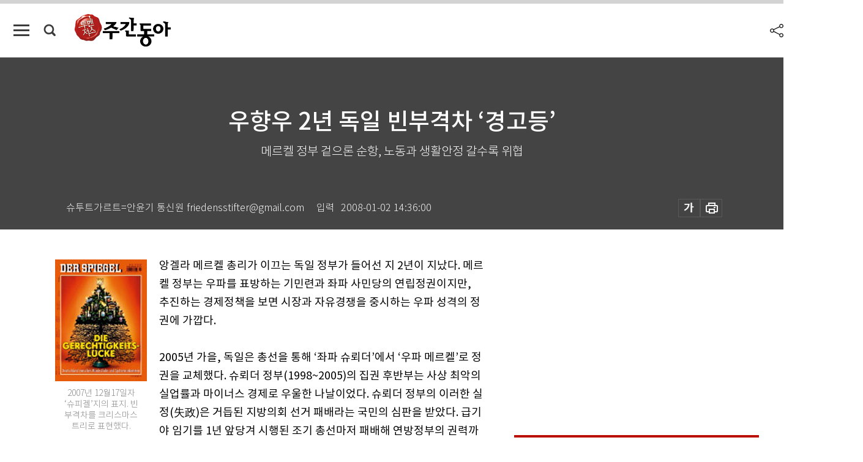

--- FILE ---
content_type: text/html; charset=UTF-8
request_url: https://weekly.donga.com/inter/article/all/11/84129/1
body_size: 17532
content:
<!DOCTYPE html>
<html lang="ko">
<head>
<title>우향우 2년 독일 빈부격차 ‘경고등’｜주간동아</title>
<meta charset="utf-8" />
<meta http-equiv="X-UA-Compatible" content="IE=edge" />
<meta name='keywords' content='주간동아, 동아일보, 동아닷컴, Weekly.donga.com'>
<meta name='description' content="">
<meta name='writer' content='주간동아'>
<link rel="image_src" href="" />
<link rel='stylesheet' type='text/css' href='https://image.donga.com/magazine/week_w/css/style_sub.css?t=20250410' />
<script data-ad-client='ca-pub-3925768217140661' async src='https://pagead2.googlesyndication.com/pagead/js/adsbygoogle.js'></script>
<!-- dable meta tag -->
<!-- 아이템 ID (필수): 아이템을 식별하기 위해 사용하시는 유일한 키를 입력해 주셔야 하며, 문자 혹은 숫자를 입력하실 수
있으며, 동일한 아이템의 경우, PC와 모바일에서 동일한 아이템 ID 값을 가져야 합니다. -->
<meta content="84129" property="dable:item_id">

<!-- 아이템 작성자(기자명) (필수) -->
<meta content="슈투트가르트=안윤기 통신원 friedensstifter@gmail.com" property="dable:author">

<!-- 아이템 카테고리 -->
<meta content="국제" property="article:section"> <!-- 메인 카테고리 (필수) -->

<!-- 아이템 작성일(ISO 8601) (필수) -->
<meta content="2008-01-02T14:36:00+09:00" property="article:published_time"> <!-- 예(한국시간 오후 1:20) -->

<meta name='robots' content='max-image-preview:none'/>
<meta property="og:title" content="" />

<meta property="og:type" content="article" />
<meta property="og:site_name" content="주간동아" />
<meta property="og:description" content="" />
<meta property="og:pubdate" content="" />
<meta property='og:url' content='https://weekly.donga.com/inter/article/all/11/84129/1'><meta name='twitter:url' content='https://weekly.donga.com/inter/article/all/11/84129/1' />
<meta name="twitter:card" content="summary_large_image" />
<meta name="twitter:image:src" content="" />
<meta name="twitter:site" content="@dongamedia" />
<meta name="twitter:description" content="" />
<meta name="twitter:title" content="" />
<meta itemprop="name" content="">
<meta itemprop="description" content="">


<link rel='stylesheet' type='text/css' href='https://image.donga.com/magazine/week_m/css/jquery-ui.css' />
<script type="text/javascript" src="https://image.donga.com/donga/js.v.1.0/jquery-latest.js"></script>
<script type='text/javascript' src='https://image.donga.com/donga/js.v.1.0/jquery-ui.js'></script>
<script type='text/javascript' src='https://image.donga.com/donga/js.v.1.0/jquery-cookie.js'></script>
<script type='text/javascript' src='https://image.donga.com/donga/js.v.1.0/donga.js'></script>
<script type="text/javascript" src="https://image.donga.com/donga/js.v.2.0/slick.js"></script>
<link rel="stylesheet" type="text/css" href="https://image.donga.com/donga/css.v.2.0/slick.css"/>
<script type='text/javascript' src="https://image.donga.com/magazine/week_w/js/common.js?t=20260130"></script>
<script async src="https://securepubads.g.doubleclick.net/tag/js/gpt.js"></script>
<script>
  window.googletag = window.googletag || {cmd: []};
  googletag.cmd.push(function() {
    googletag.defineSlot('/106061858/donga_magazine/pc_magazine_300250', [300, 250], 'div-gpt-ad-1697095737422-0').addService(googletag.pubads());
    googletag.defineSlot('/106061858/donga_magazine/pc_magazine_120600', [120, 600], 'div-gpt-ad-1697098371287-0').addService(googletag.pubads());
    googletag.defineSlot('/106061858/pc_magazine_970250_1', [970, 250], 'div-gpt-ad-1697096865331-0').addService(googletag.pubads());
    googletag.defineSlot('/106061858/donga_magazine/pc_magazine_970250_2', [970, 250], 'div-gpt-ad-1697099813812-0').addService(googletag.pubads());
    googletag.pubads().enableSingleRequest();
    googletag.pubads().collapseEmptyDivs();
    googletag.enableServices();
  });
</script>

<script type="text/javascript" src="https://image.donga.com/donga/js.v.1.0/GAbuilder.js?t=20240911"></script>
<script type="text/javascript">
gabuilder = new GAbuilder('GTM-N9BWDNB') ;
let pageviewObj = {
    'up_login_status' : 'N',
        'ep_contentdata_content_id' : '11.84129' ,
        'ep_contentdata_content_title' : '우향우 2년 독일 빈부격차 ‘경고등’' ,
        'ep_contentdata_delivered_date' : '2008-01-02 14:36:00' ,
        'ep_contentdata_content_category_1depth' : '국제' ,
        'ep_contentdata_content_category_2depth' : '-' ,
        'ep_contentdata_content_type' : '-' ,
        'ep_contentdata_content_tags' : '-' ,
        'ep_contentdata_author_name' : '-' ,
        'ep_contentdata_content_source' : '' ,
        'ep_contentdata_content_multimedia' : '-' ,
        'ep_contentdata_content_characters' : '0' ,
        'ep_contentdata_content_loginwall' : 'N' ,
        'ep_contentdata_content_series' : '-' ,
        'ep_contentdata_content_issue' : '-' ,
        'ep_contentdata_author_dept' : '-'
}
gabuilder.GAScreen(pageviewObj);
</script>

</head>
<body>
    
<!-- Google Tag Manager (noscript) -->
<noscript><iframe src='https://www.googletagmanager.com/ns.html?id=GTM-N9BWDNB' height='0' width='0' style='display:none;visibility:hidden'></iframe></noscript>
<!-- End Google Tag Manager (noscript) -->
        <div id="wrap" class="sub_page">
        <div id="header" class="header view_page">
            <div class="progress_area">
                <div class="progress_bar"></div>
            </div>
            <div class="header_inner">
                <div class="util_box left_box">
                <button class="icon_comm btn_full_menu" type="button"></button>
<button class="icon_comm btn_search" type="button"></button>
<div class="search_box">
    <form action="https://weekly.donga.com/search" method="get">
        <div class="search_bar">
            <input type="text" name="query" id="query" class="top_search" placeholder="검색어를 입력하세요.">
            <button class="icon_comm btn_search" type="submit"></button>
        </div>
    </form>
    <div id="latest_cont" class="latest_cont">
        <div class="list_cont" id="search_saved">
            <span class="tit">최근검색어</span>
            <p class='no_search'>최근 검색어<br /> 내역이 없습니다.</p>
        </div>
        <div id="fun_cont" class="fun_cont">
            <span class='btn_save'>검색어 저장 <button type='button' class='save' data-save='Y'>끄기</button></span>
            <button type="button" class="btn_close icon_com01 close">닫기</button>
        </div>
    </div>
</div>
            <script>
            $('#fun_cont .save').on('click', function () {
                if ( $(this).data('save') == "N" )
                {
                    $(this).data('save', 'Y') ;
                    $(this).html('끄기');
                    $.cookie('WEEKLYsearchWordSave', 'Y', { expires: 365, path: '/', domain: 'donga.com' });
                    $("#latest_cont p").remove() ;
                    $("#latest_cont ul").show() ;

                    let eventObj = {};
                    eventObj = {
                        event_name : 'search_event',
                        ep_button_name : '검색어 저장 켜기',
                        ep_button_area : '헤더',
                        ep_button_category : '공통'
                    }
                    gabuilder.GAEventOBJ(eventObj) ;
                }
                else
                {
                    $(this).data('save', 'N') ;
                    $(this).html('켜기');
                    $.cookie('WEEKLYsearchWordSave', 'N', { expires: 365, path: '/', domain: 'donga.com' });
                    $("#latest_cont ul").hide() ;
                    $("#latest_cont .list_cont .no_search").remove() ;
                    $("#latest_cont .list_cont").append("<p class='no_search'>검색어 저장 기능을<br /> 확인해주세요.</p>") ;

                    let eventObj = {};
                    eventObj = {
                        event_name : 'search_event',
                        ep_button_name : '검색어 저장 끄기',
                        ep_button_area : '헤더',
                        ep_button_category : '공통'
                    }
                    gabuilder.GAEventOBJ(eventObj) ;
                }
                return false;
            });
            $('#latest_cont .btn_del').on('click', function () {
                var word = $(this).data('word') ;
                setCookieSearch(word) ;
                $(this).parent().remove() ;
                return false;
            });
            function setCookieSearch(word)
            {
                $.ajax({
                    type: "GET",
                    url: "https://weekly.donga.com/search?mode=remove&query=" + word ,
                    dataType: "html",
                    success: function (result) {
                    }
                });
            }
            </script>

                </div>
                <h2 class="top_logo">
<a href="https://weekly.donga.com">
    <img src="https://image.donga.com/magazine/week_w/images/common/top_logo.png" alt="주간동아">
</a>
</h2>
<div id="gnb" class="gnb ">
    <ul class="gnb_menu">
        <li><a href="https://weekly.donga.com/coverstory">커버스토리</a></li>
        <li><a href="https://weekly.donga.com/politics">정치</a></li>
        <li><a href="https://weekly.donga.com/economy">경제</a></li>
        <li><a href="https://weekly.donga.com/society">사회</a></li>
        <li><a href="https://weekly.donga.com/inter">국제</a></li>
        <li><a href="https://weekly.donga.com/culture">문화&amp;라이프</a></li>
        <li><a href="https://weekly.donga.com/science">IT&amp;과학</a></li>
        <li><a href="https://weekly.donga.com/sports">스포츠</a></li>
        <li><a href="https://weekly.donga.com/people">피플</a></li>
    </ul>
</div>
                <div class="scroll_title">
                    <h2 class="current_title">우향우 2년 독일 빈부격차 &lsquo;경고등&rsquo;</h2>
                    <button class='btn_editnum'><span class='month'>618</span>호 (2008. 1. 8)</button>
                </div>
                <div class="util_box right_box">
                    <button type="button" class="btn_share"></button>
                    <button type="button" class="btn_reply reply_yes">
                        <span class="replyCnt"></span>
                    </button>
                    <div class='login_wrap '>
    <button class='btn_login'><a href='https://secure.donga.com/membership/login.php?gourl=https%3A%2F%2Fweekly.donga.com%2Finter%2Farticle%2Fall%2F11%2F84129%2F1' data-event_name="click_event" data-ep_button_name="로그인" data-ep_button_area="헤더" data-ep_button_category="공통" class='btn_login_gtm'>로그인</a></button>
    <div class='login_list_wrap'>
        <h2 class='user_name'><a href='https://secure.donga.com/membership/info.php'><span class='name'></span> 님</a></h2>
        <h3 class='menu_title'>내 콘텐츠</h3>
        <ul class='login_list'>
            <li>
                <a href='https://weekly.donga.com/Reporter?m=my'>내 구독 기자</a>
                <a href='https://weekly.donga.com/Series?m=my'>내 구독 연재</a>
            </li>
        </ul>
        <a href='https://secure.donga.com/membership/logout.php?gourl=https%3A%2F%2Fweekly.donga.com%2Finter%2Farticle%2Fall%2F11%2F84129%2F1' class='logout'>로그아웃</a>
    </div>
</div>
                </div>
                <div id="shareLayer" class="share_layer">
                    <span class="title">공유하기</span>
                    <ul class="share_list"></ul>
                    <span class="icon_comm btn_close">닫기</span>
                </div>
            </div>
            <div class="full_menu_wrap">
    <div class="inner">
        <script src = 'https://dimg.donga.com/carriage/WEEKLY/cron/weekly_poster/weekly_poster.0.js?t=20260130'></script>
        <div class="menu_box">
            <ul class="menu_list gnb_list">
                <li><a href="https://weekly.donga.com/coverstory">커버스토리</a></li>
                <li><a href="https://weekly.donga.com/politics">정치</a></li>
                <li><a href="https://weekly.donga.com/economy">경제</a></li>
                <li><a href="https://weekly.donga.com/society">사회</a></li>
                <li><a href="https://weekly.donga.com/inter">국제</a></li>
                <li><a href="https://weekly.donga.com/culture">문화&amp;라이프</a></li>
                <li><a href="https://weekly.donga.com/science">IT&amp;과학</a></li>
                <li><a href="https://weekly.donga.com/sports">스포츠</a></li>
                <li><a href="https://weekly.donga.com/people">피플</a></li>
                <li><a href="https://weekly.donga.com/List">전체기사</a></li>
            </ul>
            <ul class="menu_list etc_list">
                <li><a href="https://weekly.donga.com/Series">연재</a></li>
                <li><a href="https://pf.kakao.com/_ExlPxixj" target='_blank'>기사제보</a></li>
                <li><a href="https://weekly.donga.com/Library?c=new">최신호 목차</a></li>
                <li><a href="https://web.donga.com/order/magazine/subscription.php" target="_blank">구독신청</a></li>
                <li><a href="https://weekly.donga.com/Library">라이브러리</a></li>
                <li><a href="https://weekly.donga.com/Docs?m=ad">광고안내</a></li>
                <li><a href="https://weekly.donga.com/Reporter">기자페이지</a></li>
            </ul>
        </div>
    </div>
</div>
        </div>
    
            <div class="editart_list_wrap">
            <div class="editart_list">
                <div class="title_cont">
                    <h3 class='title'>주간동아 <span class='month_num'>618</span>호</h3>
                    <button class="btn_all"><a href="https://weekly.donga.com/Library?c=618">전체목차보기</a></button>
                    <button class="btn_close"></button>
                    <h4 class='pub_date'>..</h4>
                </div>
                <ul class="editart_list_contents">
                        <li class='list_cate'><h5 class='category'>커버스토리</h5><ul class='contents_list'><li><a href='https://weekly.donga.com/coverstory/article/01/11/84134/1'>한국인 호텔 교묘한 영업 방해</a></li><li><a href='https://weekly.donga.com/coverstory/article/01/11/84133/1'>옌볜이 백두산 관광을 빼앗겼다고?</a></li><li><a href='https://weekly.donga.com/coverstory/article/01/11/84132/1'>영토 분쟁? 북한 경제 장악 노린다</a></li><li><a href='https://weekly.donga.com/coverstory/article/01/11/84131/1'>개발 신음 백두산을 어쩌란 말이냐</a></li></ul></li><li class='list_cate'><h5 class='category'></h5><ul class='contents_list'><li><a href='https://weekly.donga.com//article/02/11/84138/1'>혼자서 힘들면 금연 대체제 도움 필수</a></li><li><a href='https://weekly.donga.com//article/02/11/84137/1'>“나는 금연 중” 주위에 목청껏 알려라</a></li><li><a href='https://weekly.donga.com//article/02/11/84136/1'>금단증상 3~4일만 버텨라</a></li><li><a href='https://weekly.donga.com//article/02/11/84135/1'>반갑다 2008년, 잘 가라 담배야!</a></li><li><a href='https://weekly.donga.com//article/02/11/84128/1'>뜨는 CEO들 인문학과 바람났다</a></li></ul></li><li class='list_cate'><h5 class='category'>정치</h5><ul class='contents_list'><li><a href='https://weekly.donga.com/politics/article/03/11/84125/1'>MB는 어떤 인물? “야,  고민되는구만” </a></li><li><a href='https://weekly.donga.com/politics/article/03/11/84124/1'>“인수위 구성 ‘정치’보다 ‘일’에 무게”</a></li><li><a href='https://weekly.donga.com/politics/article/03/11/84123/1'>정부개혁 태풍전야 官街는 떨고 있다</a></li><li><a href='https://weekly.donga.com/politics/article/03/11/84122/1'>한국 총선, 미·러 대선 ‘줄줄이’ 첫 우주인 탄생 ‘빅 이벤트’</a></li></ul></li><li class='list_cate'><h5 class='category'>경제</h5><ul class='contents_list'><li><a href='https://weekly.donga.com/economy/article/04/11/84127/1'>월街 “개도국 국부펀드, 돈 좀 꿔줘”</a></li></ul></li><li class='list_cate'><h5 class='category'>사회</h5><ul class='contents_list'><li><a href='https://weekly.donga.com/society/article/05/11/84164/1'>당신은 누구이며 끼는 무엇입니까?</a></li><li><a href='https://weekly.donga.com/society/article/05/11/84163/1'>강대국 필요충분조건 ‘노블레스 오블리주’ </a></li><li><a href='https://weekly.donga.com/society/article/05/11/84126/1'>렌터카 업체, 외제차 사고나면 “야호”</a></li><li><a href='https://weekly.donga.com/society/article/05/11/84120/1'>가족관계등록부 外</a></li><li><a href='https://weekly.donga.com/society/article/05/11/84119/1'>새 희망은 다시 떠오릅니다</a></li></ul></li><li class='list_cate'><h5 class='category'>국제</h5><ul class='contents_list'><li><a href='https://weekly.donga.com/inter/article/06/11/84147/1'>이상한 러시아식 플리바게닝</a></li><li><a href='https://weekly.donga.com/inter/article/06/11/84146/1'>“당신이 없어 난 지독한 우울증”</a></li><li><a href='https://weekly.donga.com/inter/article/06/11/84130/1'>실력半 행운半 거침없는 출세가도</a></li><li><a href='https://weekly.donga.com/inter/article/06/11/84129/1'>우향우 2년 독일 빈부격차 ‘경고등’</a></li></ul></li><li class='list_cate'><h5 class='category'>문화&라이프</h5><ul class='contents_list'><li><a href='https://weekly.donga.com/culture/article/07/11/84170/1'>Seoul 2007 December 빛으로 빚은 꽃잔치 어둠 잊은 서울의 밤</a></li><li><a href='https://weekly.donga.com/culture/article/07/11/84162/1'>가도 가도 끝없는 고산길 봐도 봐도 눈부신 눈천지</a></li><li><a href='https://weekly.donga.com/culture/article/07/11/84161/1'>대통령직 인수의 성공조건 外</a></li><li><a href='https://weekly.donga.com/culture/article/07/11/84160/1'>남을 위한 삶 알고 보면 신나는 일</a></li><li><a href='https://weekly.donga.com/culture/article/07/11/84159/1'>따뜻한 체온으로 세상 바라보기</a></li><li><a href='https://weekly.donga.com/culture/article/07/11/84158/1'>‘배용준의 여자’ 이지아 재발견</a></li><li><a href='https://weekly.donga.com/culture/article/07/11/84157/1'>초보 컬렉터 위한 젊은 작가의 그림 구입 요령</a></li><li><a href='https://weekly.donga.com/culture/article/07/11/84156/1'>전시 제목과 너무 다른 고단한 일상</a></li><li><a href='https://weekly.donga.com/culture/article/07/11/84155/1'>나나 무스쿠리 “6개월 늦었죠”</a></li><li><a href='https://weekly.donga.com/culture/article/07/11/84154/1'>복종 등 ‘로봇 3원칙’ 새로운 해석</a></li><li><a href='https://weekly.donga.com/culture/article/07/11/84153/1'>진기한 볼거리로 채운 판타지 모험여행</a></li><li><a href='https://weekly.donga.com/culture/article/07/11/84152/1'>42nd Street</a></li><li><a href='https://weekly.donga.com/culture/article/07/11/84151/1'>구수하고 쫄깃한 돼지고기 고구려 기상 듬뿍 담았네</a></li><li><a href='https://weekly.donga.com/culture/article/07/11/84143/1'>장가가고 더 세졌다! 이세돌 반상천하</a></li><li><a href='https://weekly.donga.com/culture/article/07/11/84142/1'>수염으로 멋내기 … 난 털털한 남자</a></li><li><a href='https://weekly.donga.com/culture/article/07/11/84141/1'>Romantic 오늘 밤엔 분위기를 한턱 쏴라!</a></li><li><a href='https://weekly.donga.com/culture/article/07/11/84140/1'>My Own Private DIARY 빈칸에 채울 희망이 춤추네!</a></li><li><a href='https://weekly.donga.com/culture/article/07/11/84139/1'>“공연은 1막, 나눔과 봉사의 삶은 2막” 아트 포 라이프 성필관·용미중 부부</a></li></ul></li><li class='list_cate'><h5 class='category'>IT&과학</h5><ul class='contents_list'><li><a href='https://weekly.donga.com/science/article/08/11/84150/1'>병·의원에서 진료받은 의료비 소득공제 자료를 한 번에 발급받을 수 있다는데….</a></li><li><a href='https://weekly.donga.com/science/article/08/11/84149/1'>말이 通해야 치료가 잘된다</a></li><li><a href='https://weekly.donga.com/science/article/08/11/84145/1'>남성 살리기 망설이지 말 것!</a></li></ul></li><li class='list_cate'><h5 class='category'>스포츠</h5><ul class='contents_list'><li><a href='https://weekly.donga.com/sports/article/09/11/84148/1'>띄우고… 따돌리고… 쏘고… 골맛 보기 결정적 기회</a></li><li><a href='https://weekly.donga.com/sports/article/09/11/84144/1'>‘달콤 씁쓸’한 메이저리거들의 귀환 </a></li></ul></li><li class='list_cate'><h5 class='category'>피플</h5><ul class='contents_list'><li><a href='https://weekly.donga.com/people/article/10/11/84169/1'>이명박의 사람들 초심 잃지 말길 外</a></li><li><a href='https://weekly.donga.com/people/article/10/11/84168/1'>이명박 파워엘리트 분석 독자들 원초적 호기심 충족</a></li><li><a href='https://weekly.donga.com/people/article/10/11/84167/1'>재활용품에 디자인 입힌 ‘미다스의 손’</a></li><li><a href='https://weekly.donga.com/people/article/10/11/84166/1'>재미 설치미술가 “광화문에 달 띄웠어요”</a></li><li><a href='https://weekly.donga.com/people/article/10/11/84165/1'>전업주부 27년 경험 모아 음식물쓰레기 처리기 ‘대박’</a></li><li><a href='https://weekly.donga.com/people/article/10/11/84121/1'>대학 경영은 A학점 예비 정부서도 실력 통할까</a></li></ul></li>
                </ul>
            </div>
        </div>        <div id="contents">
            <div class="article_wrap">
                <div class="article_top">
                    <div class="inner">
                        <h3 class="sub_title"></h3>
                        <p class="title_text">우향우 2년 독일 빈부격차 ‘경고등’</p>
                        <p class="title_sub_text">메르켈 정부 겉으론 순항, 노동과 생활안정 갈수록 위협</p>
                        <div class="top_below_box">
                            <li class='info_write'><h4 class='info_writer'><p class='name'>슈투트가르트=안윤기 통신원 friedensstifter@gmail.com</p></h4><p class='info_time'>입력<span class='time'>2008-01-02 14:36:00</span></p></li>
                            <div class="util_box">
                                <button type="button" class="btn_util btn_font"></button>
                                <button type="button" class="btn_util btn_print"></button>
                                
                            </div>
                            <div id="fontLayer" class="font_layer">
                                <span class="title">글자크기 설정</span>
                                <span class="font_size">
                                    <button type="button" class="btn_font01">가</button>
                                    <button type="button" class="btn_font02">가</button>
                                    <button type="button" class="btn_font03 on">가</button>
                                    <button type="button" class="btn_font04">가</button>
                                </span>
                                <span class="icon_com01 btn_close">닫기</span>
                            </div>
                        </div>
                    </div>
                </div>
                <div class="article_contents">
                    <div class="inner">
                        <div class="content">
                            <div class="article_view">
                            
                            <div class='photo_left'><img src='https://dimg.donga.com/egc/CDB/WEEKLY/Article/20/08/01/02/200801020500013_1.jpg' alt='우향우 2년 독일 빈부격차 ‘경고등’'><p class='desc' style='width:150px;'>2007년 12월17일자 ‘슈피겔’지의 표지. 빈부격차를 크리스마스트리로 표현했다.
</p></div>앙겔라 메르켈 총리가 이끄는 독일 정부가 들어선 지 2년이 지났다. 메르켈 정부는 우파를 표방하는 기민련과 좌파 사민당의 연립정권이지만, 추진하는 경제정책을 보면 시장과 자유경쟁을 중시하는 우파 성격의 정권에 가깝다. <br><br>2005년 가을, 독일은 총선을 통해 ‘좌파 슈뢰더’에서 ‘우파 메르켈’로 정권을 교체했다. 슈뢰더 정부(1998~2005)의 집권 후반부는 사상 최악의 실업률과 마이너스 경제로 우울한 나날이었다. 슈뢰더 정부의 이러한 실정(失政)은 거듭된 지방의회 선거 패배라는 국민의 심판을 받았다. 급기야 임기를 1년 앞당겨 시행된 조기 총선마저 패배해 연방정부의 권력까지 내주었던 것이다.<br><br>4년 임기의 절반을 갓 지난 메르켈 정부의 성적표는 어떨까? ‘대체적으로 잘하고 있다’는 것이 일반적인 평가다. ‘독일병’이라고까지 불리던 고질적인 실업자 문제는 정권교체 이후 실업자가 500만명에서 350만명으로 줄어들면서 한숨 돌리게 됐다. 경제성장도 2006년 2.9%, 2007년 2.6%를 기록했는데, 이는 유럽에서 상위권에 속하는 좋은 성적이다. 슈뢰더 시절 소원(疏遠)했던 미국 프랑스와의 외교관계도 개선된 느낌이다. 무엇보다 메르켈 총리 개인에 대한 국민적 지지도가 높다. 야당과의 갈등도 없고, 정부에 대한 언론의 태도도 아직까지는 호의적이다.<br><br><b>여전히 높은 국민 지지율 … 성장 열매 부유층이 독식</b> <br><br>그러나 조금만 속으로 파고들면 이 모든 성과가 ‘빛 좋은 개살구’ 아닌가 하는 염려가 든다. 성탄절을 앞두고 출간된 12월17일자 ‘슈피겔’지 표지에는 커다란 크리스마스트리가 실렸다. 트리 꼭대기에는 독일을 상징하는 독수리 문장이 세워졌다. 그런데 트리 모양이 기이하다. 나무 윗부분에는 화려한 장식이 주렁주렁 달린 반면, 아래에는 나뭇가지만 초라하게 남아 있다.<br><br><script type='text/javascript' src='https://image.donga.com/dac/MAGAZINE/PC/magazine_common_view_middle_5para_01.js'></script><br><br>슈피겔 표지가 지적하는 바는 다름 아닌 날로 심각해지는 빈부격차다. 메르켈 총리 취임 이후 경기가 좋아지고 있다지만 실상 그 열매는 일부 부유층이 독식할 뿐, 서민생활은 예전 그대로이거나 오히려 더 어려워졌다.<br><br>독일경제연구소(DIW)에 따르면 현재 독일 국민의 1인당 실질세후소득은 15년 전인 1992년 기준으로 10% 증가했다(물가상승분 제외). 소득 상위 10% 사람들만 놓고 보면 이들은 같은 기간 무려 31%나 소득이 증가했다. 반면 하위 소득 10%의 경우 1인당 실질세후소득이 13%나 감소했다. 그리고 이 차이는 2005년 이후 급격하게 벌어지는 추세다. 독일은 전통적으로 중산층이 두껍고 계층 차이가 심각하지 않은 나라였다. 그런데 수년 전부터 중산층이 붕괴하면서 영국이나 그리스처럼 ‘계급사회’로 변모하는 조짐이 나타나는 것이다.<br><br>이러한 변화의 원인으로 메르켈 정부의 우파적 경제정책을 지목하는 것은 억지가 아니다. 새로 시행됐거나 입법예고된 대다수 정책의 수혜자가 저소득층보다는 자산이 넉넉한 사람들이기 때문이다. 예를 들면 올해부터 시행된 부가가치세 인상(16→19%)은 우유, 빵, 버터 등 생필품 물가를 뛰게 했고 전기, 가스 등 공공요금도 최근 눈에 띄게 올랐다. 그로부터 오는 타격은 서민층이 부유층보다 클 수밖에 없다.<br><br>실업률 감소는 메르켈 정부의 중요 공적이다. 그러나 실업자 수 감소와 병행해 나타나는 현상도 주목해야 한다. ‘실업수당 및 노동조건의 악화’ 문제가 그것. 이른바 ‘하르츠 IV’라 불리는 슈뢰더 정권 말기에 단행된 실업수당제 개혁의 결과로 더는 실업수당만으로 인간다운 생활을 하기가 불가능해졌다. 이에 독일인들은 하르츠 IV를 모면하기 위해 노동시장에 몰려나갔고, 기업들은 노동력 공급 증가를 기회 삼아 기존 정규 자리를 비정규직으로 채워넣기 시작했다.<br><br>‘슈피겔’은 질케 클라홀츠(Silke Klarholtz)라는 36세 여성의 사례를 소개한다. 그는 ‘유렉스(Jurex)’라는 배송회사의 비정규직 직원이다. 오전 7시부터 오후 6시까지 매일 400km 정도를 달리며 우편물을 배달하는 그가 받는 월급은 1436유로(약 195만원). 세금과 각종 공과금을 제외하면 1020유로가 남는데, 실제 그의 지갑으로 들어오는 돈은 785유로에 불과하다. 나머지 235유로를 회사가 자동차 사용료 명목으로 떼어가기 때문이다. 그에게는 성탄절 보너스도 없다. 연금도 고용보장 장치도 없다. 클라홀츠 남편의 근로조건도 아내보다 나을 게 없다. 도축장 경비원으로 일하며 시간당 7.67유로를 받는다. <br><br>이러한 비정규직 노동자의 현실은 수년 전만 해도 독일에서는 낯선 일이었다. 실업수당만 받아도 괜찮게 지낼 수 있었기 때문이다. 사람들이 일하려 하지 않는다는 게 과거의 문제였다면, 이제는 정반대 상황이 됐다. 일을 해도 살기 어려운 것이다. 그 결과 독일에서도 비정규직 근로자가 전체 근로자의 절반을 차지하게 됐다.<br><br><b>근로자 절반이 비정규직 … 한국도 닮을까 걱정</b><br><br>반면 메르켈 정권하의 최고 수혜자는 전문경영인(CEO)들이다. 구조조정으로 직원들을 대량해고한 CEO가 회사 재무구조를 개선한 공로로 거액의 성과급을 받는 일이 도처에서 일어나고 있다. 경제성장을 위해 노동시장이 좀더 유연해져야 한다는 목소리가 여기저기서 나오고 있지만, 전문경영인의 경우 대체로 ‘임기 5년 보장’이 철칙처럼 지켜지고 있다. 회사를 엉망으로 만들고 떠난다 해도 이들은 끄떡없다. 계약 당시 약속된 거액의 퇴직금이나 연금이 이들을 기다리고 있기 때문이다. <br><br>예컨대 대형 유통업체 칼슈타트-크레벨의 사장을 지낸 발터 도이스에게는 은퇴 후 연금 외에도 회사 차량과 운전기사 종신 이용이 보장됐다. 그런데 그가 운전기사를 수시로 이용하는 데 따르는 ‘근무시간 외 수당’을 누가 지불해야 하는지를 놓고 회사와 마찰이 생겼다. 경영 환경이 악화돼 수천명의 직원이 해고되기 직전임에도 도이스는 회사를 상대로 소송을 제기해 이겼다. 회사의 위기에 본인이 전혀 책임 없다고는 할 수 없을 텐데도 말이다. <br><br>한편 독일철도 기관사들이 임금인상을 요구하며 여러 달째 파업을 이어감에도 경영진은 꿈쩍하지 않고 있다. 기관사들의 임금은 수년간 경기침체를 이유로 동결됐다. 그러나 정작 독일철도의 사장 하르트무트 메돈의 수입은 지난 4년간 30% 이상 늘었음이 밝혀졌다. 이런 상황에서 누가 회사를 제 몸처럼 생각하며 열심히 일할 수 있을까?<br><br>노동과 생활의 안정성 상실. 물론 이러한 그림자가 메르켈 정부 때문만은 아니다. 좀더 근본적으로는 신자유주의와 세계화의 물결 때문이다. 좌파로 분류되던 슈뢰더 정부조차 이러한 세계적 변화를 거부할 수 없어 마지못해 신(新)중도의 길을 걸은 바 있다. 그리고 우파를 표방하는 메르켈 정부에 이르러 신자유주의가 필연적으로 동반하는 사회적 격차 문제가 더욱 심각하게 나타나고 있는 것이다.<br><br>한국도 이명박 대통령 당선자를 선택함으로써 앞으로 메르켈의 독일처럼 ‘우향우’할 것으로 예상된다. 그로 인해 역시 독일처럼 빈부 차이, 계층 간 차이가 더 벌어질 수 있는 가능성이 앞에 놓였다. 성장을 강조하면서 사회정의나 경제윤리를 아울러 추구하는 것은 결코 쉬운 일이 아니다. 그러나 그것이 진정 우리가 추구하는 일류국가, 선진한국으로 나아가는 길이 아닐까.<br><br>
                            </div>
                            <div class="article_bottom">
                                <!-- 키워드 -->
                                
                                <!-- //키워드 -->
                                <!-- 관련 기획/연재 -->
                                
                                <!-- //관련 기획/연재 -->
                                
                                <!-- //댓글 -->
                                                    <div class="reply_wrap">
                        <div class="reply_box">
                            <link rel='stylesheet' type='text/css' href='https://image.donga.com/donga/css.v.2.0/donga_reply.css?t=20230913' />
                            <script type='text/javascript' src='https://image.donga.com/donga/js.v.4.0/spintop-comment.js?t=20230913'></script>
                            <a name='replyLayer'></a>
                            <div class="reply_top">
                                <span class="title">댓글</span>
                                <span class="txt"><em id='replyCnt' class='replyCnt'>0</em>개</span>
                            </div>
                            <div class='login_box'><a href='javascript:void(0);'  onclick="javascript:gabuilder.setMakeCookiePV('댓글', 'ga4Articleinfo', 'donga.com', 10, 'https://secure.donga.com/membership/login.php?gourl=https%3A%2F%2Fweekly.donga.com%2Finter%2Farticle%2Fall%2F11%2F84129%2F1?comm'); return false;">의견을 남겨주세요. </a></div>
                            <div id='spinTopBestLayer' class='reply_con'></div>
                            <div class="more" style="display:block">
                                <a href="javascript:void(0);" class="btn_more" onclick="javascript:replyLayerPopup();" >
                                    <span class="txt_more">전체 댓글 <span class="replyCnt">0</span>개 보기</span>
                                    <span class="icon_com icon_more"></span>
                                </a>
                            </div>
                        </div>
                    </div>
                    <div id="replyLayerPopup">
                        <div class="reply_layer_con">
                            <div class="reply_box">
                                <a name='replyLayer'></a>
                                <div class="reply_top_wrap">
                                    <div class="reply_top">
                                        <span class="title">댓글</span>
                                        <span class="txt"><em class='replyCnt'>0</em>개</span>
                                    </div>
                                    <span class="layer_close" onclick="javascript:return replyPopupObj.hide();">닫기</span>
                                </div>
                                <div id="spinTopLayer"></div>
                            </div>
                            <div id="reply_gather"></div>
                        </div>
                    </div>

                            </div>
                        </div>
                        <!-- EAST -->
                        <div class="aside">
                            <div class="aside_top_ad">
                                <div class="tem_ad02"><!-- /106061858/donga_magazine/pc_magazine_300250 -->
<div id='div-gpt-ad-1697095737422-0' style='min-width: 300px; min-height: 250px;'>
  <script>
    googletag.cmd.push(function() { googletag.display('div-gpt-ad-1697095737422-0'); });
  </script>
</div></div>
                            </div>
                            <div class="aside_track prjct_srs">
                                <div class="aside_list_box prjct_srs">
                                    <ul class="aside_slide_list">
                                        <li class='list_item'><div class='title_cont'><h4 class='sub_title'>기획·연재</h4><h3 class='title'><a href='https://weekly.donga.com/Series?c=990456' data-event_name="click_content_event" data-ep_button_name="투(投)벤저스" data-ep_button_area="기획·연재" data-ep_button_category="기사뷰">투(投)벤저스</a></h3><button type='button' class='btn_subscribe'  data-scrap='990456' data-scrap_type='series' data-scrap_name='투(投)벤저스' data-scrap_idx='/economy/article/04/13/6082033/1' >구독</button></div><div class='list_cont'><a href='https://weekly.donga.com/economy/article/04/13/6082033/1' data-event_name="click_content_event" data-ep_button_name="“31년 만에 처음 보는 메모리 사이클…
올해 삼성전자 영업이익 ‘세계 6위’ 전망”" data-ep_button_area="기획·연재" data-ep_button_category="기사뷰">
                    <div class='thumb'><img src='https://dimg.donga.com/a/150/90/90/1/ugc/CDB/WEEKLY/Article/69/7b/27/84/697b2784129da0a0a0a.jpg' alt=''></div>
                    <div class='info'>
                    <p>“31년 만에 처음 보는 메모리 사이클…
올해 삼성전자 영업이익 ‘세계 6위’ 전망”</p>
                    </div>
                    </a><a href='https://weekly.donga.com/economy/article/04/13/6077818/1' data-event_name="click_content_event" data-ep_button_name="“AI 선택받아야 팔린다” 생성형 AI 최적화 마케팅 나선 기업들" data-ep_button_area="기획·연재" data-ep_button_category="기사뷰">
                    <div class='thumb'><img src='https://dimg.donga.com/a/150/90/90/1/ugc/CDB/WEEKLY/Article/69/78/1f/7d/69781f7d1904a0a0a0a.png' alt=''></div>
                    <div class='info'>
                    <p>“AI 선택받아야 팔린다” 생성형 AI 최적화 마케팅 나선 기업들</p>
                    </div>
                    </a><a href='https://weekly.donga.com/economy/article/04/13/6076654/1' data-event_name="click_content_event" data-ep_button_name="‘로봇’ 외투 입고 인간 삶으로 들어온 AI" data-ep_button_area="기획·연재" data-ep_button_category="기사뷰">
                    <div class='thumb'><img src='https://dimg.donga.com/a/150/90/90/1/ugc/CDB/WEEKLY/Article/69/77/1d/e9/69771de92535a0a0a0a.png' alt=''></div>
                    <div class='info'>
                    <p>‘로봇’ 외투 입고 인간 삶으로 들어온 AI</p>
                    </div>
                    </a></div></li><li class='list_item'><div class='title_cont'><h4 class='sub_title'>기획·연재</h4><h3 class='title'><a href='https://weekly.donga.com/Series?c=990466' data-event_name="click_content_event" data-ep_button_name="돈의 심리" data-ep_button_area="기획·연재" data-ep_button_category="기사뷰">돈의 심리</a></h3><button type='button' class='btn_subscribe'  data-scrap='990466' data-scrap_type='series' data-scrap_name='돈의 심리' data-scrap_idx='//article/990466/13/6072775/1' >구독</button></div><div class='list_cont'><a href='https://weekly.donga.com//article/990466/13/6072775/1' data-event_name="click_content_event" data-ep_button_name="상승장에서 번 큰돈, 실력일까 운일까" data-ep_button_area="기획·연재" data-ep_button_category="기사뷰">
                    <div class='thumb'><img src='https://dimg.donga.com/a/150/90/90/1/ugc/CDB/WEEKLY/Article/69/73/36/89/697336892516a0a0a0a.jpg' alt=''></div>
                    <div class='info'>
                    <p>상승장에서 번 큰돈, 실력일까 운일까</p>
                    </div>
                    </a><a href='https://weekly.donga.com//article/990466/13/6061423/1' data-event_name="click_content_event" data-ep_button_name="부자가 돈보다 중요하게 생각하는 건 시간" data-ep_button_area="기획·연재" data-ep_button_category="기사뷰">
                    <div class='thumb'><img src='https://dimg.donga.com/a/150/90/90/1/ugc/CDB/WEEKLY/Article/69/69/f0/48/6969f048264da0a0a0a.jpg' alt=''></div>
                    <div class='info'>
                    <p>부자가 돈보다 중요하게 생각하는 건 시간</p>
                    </div>
                    </a><a href='https://weekly.donga.com//article/990466/13/6051571/1' data-event_name="click_content_event" data-ep_button_name="주택 보유세 올리면 집값도 뛴다" data-ep_button_area="기획·연재" data-ep_button_category="기사뷰">
                    <div class='thumb'><img src='https://dimg.donga.com/a/150/90/90/1/ugc/CDB/WEEKLY/Article/69/61/a2/7b/6961a27b1fd3a0a0a0a.png' alt=''></div>
                    <div class='info'>
                    <p>주택 보유세 올리면 집값도 뛴다</p>
                    </div>
                    </a></div></li><li class='list_item'><div class='title_cont'><h4 class='sub_title'>기획·연재</h4><h3 class='title'><a href='https://weekly.donga.com/Series?c=990927' data-event_name="click_content_event" data-ep_button_name="위클리 해축" data-ep_button_area="기획·연재" data-ep_button_category="기사뷰">위클리 해축</a></h3><button type='button' class='btn_subscribe'  data-scrap='990927' data-scrap_type='series' data-scrap_name='위클리 해축' data-scrap_idx='//article/990927/13/6072262/1' >구독</button></div><div class='list_cont'><a href='https://weekly.donga.com//article/990927/13/6072262/1' data-event_name="click_content_event" data-ep_button_name="승률 36%에 구단 탓까지… 맨유, 아모링 감독 전격 경질" data-ep_button_area="기획·연재" data-ep_button_category="기사뷰">
                    <div class='thumb'><img src='https://dimg.donga.com/a/150/90/90/1/ugc/CDB/WEEKLY/Article/69/73/01/d5/697301d50948a0a0a0a.jpg' alt=''></div>
                    <div class='info'>
                    <p>승률 36%에 구단 탓까지… 맨유, 아모링 감독 전격 경질</p>
                    </div>
                    </a><a href='https://weekly.donga.com//article/990927/13/6061492/1' data-event_name="click_content_event" data-ep_button_name="‘아스널 전술의 시작과 끝’ 라이스, EPL과 월드컵 동시 우승 노린다" data-ep_button_area="기획·연재" data-ep_button_category="기사뷰">
                    <div class='thumb'><img src='https://dimg.donga.com/a/150/90/90/1/ugc/CDB/WEEKLY/Article/69/69/f5/ac/6969f5ac0d04a0a0a0a.jpg' alt=''></div>
                    <div class='info'>
                    <p>‘아스널 전술의 시작과 끝’ 라이스, EPL과 월드컵 동시 우승 노린다</p>
                    </div>
                    </a><a href='https://weekly.donga.com//article/990927/13/6050224/1' data-event_name="click_content_event" data-ep_button_name="맨시티, ‘특급 골잡이’ 세메뇨 영입으로 공격 퍼즐 완성 노린다" data-ep_button_area="기획·연재" data-ep_button_category="기사뷰">
                    <div class='thumb'><img src='https://dimg.donga.com/a/150/90/90/1/ugc/CDB/WEEKLY/Article/69/60/8b/70/69608b702023a0a0a0a.jpg' alt=''></div>
                    <div class='info'>
                    <p>맨시티, ‘특급 골잡이’ 세메뇨 영입으로 공격 퍼즐 완성 노린다</p>
                    </div>
                    </a></div></li><li class='list_item'><div class='title_cont'><h4 class='sub_title'>기획·연재</h4><h3 class='title'><a href='https://weekly.donga.com/Series?c=990784' data-event_name="click_content_event" data-ep_button_name="김상하의 이게 뭐Z?" data-ep_button_area="기획·연재" data-ep_button_category="기사뷰">김상하의 이게 뭐Z?</a></h3><button type='button' class='btn_subscribe'  data-scrap='990784' data-scrap_type='series' data-scrap_name='김상하의 이게 뭐Z?' data-scrap_idx='//article/0701/13/6077821/1' >구독</button></div><div class='list_cont'><a href='https://weekly.donga.com//article/0701/13/6077821/1' data-event_name="click_content_event" data-ep_button_name="끝난 줄 알았는데 Z세대가 다시 불 지핀 유행" data-ep_button_area="기획·연재" data-ep_button_category="기사뷰">
                    <div class='thumb'><img src='https://dimg.donga.com/a/150/90/90/1/ugc/CDB/WEEKLY/Article/69/79/55/19/697955191363a0a0a0a.png' alt=''></div>
                    <div class='info'>
                    <p>끝난 줄 알았는데 Z세대가 다시 불 지핀 유행</p>
                    </div>
                    </a><a href='https://weekly.donga.com//article/0701/13/6065425/1' data-event_name="click_content_event" data-ep_button_name="‘쩝쩝박사’ 학위 탐내는 Z세대" data-ep_button_area="기획·연재" data-ep_button_category="기사뷰">
                    <div class='thumb'><img src='https://dimg.donga.com/a/150/90/90/1/ugc/CDB/WEEKLY/Article/69/6d/b8/b8/696db8b80aa0a0a0a0a.png' alt=''></div>
                    <div class='info'>
                    <p>‘쩝쩝박사’ 학위 탐내는 Z세대</p>
                    </div>
                    </a><a href='https://weekly.donga.com//article/0701/13/6054589/1' data-event_name="click_content_event" data-ep_button_name="Z세대의 ‘N인N색’ 새해맞이" data-ep_button_area="기획·연재" data-ep_button_category="기사뷰">
                    <div class='thumb'><img src='https://dimg.donga.com/a/150/90/90/1/ugc/CDB/WEEKLY/Article/69/64/b7/63/6964b7630f16a0a0a0a.png' alt=''></div>
                    <div class='info'>
                    <p>Z세대의 ‘N인N색’ 새해맞이</p>
                    </div>
                    </a></div></li>
                                    </ul>
                                    <div class="dot_box"></div>
                                </div>
                            </div>

<script>
    $(document).ready(function () {
        let max_scroll = 0;
        function progressBarArticle(titleDiv, contentDiv, footerDiv, progressBarObj) {
            if (titleDiv.length > 0 && contentDiv.length > 0 && footerDiv.length > 0 && progressBarObj.length > 0) {
                let windowHeight = $(window).height();
                let titleDivHeight = titleDiv.outerHeight(true);
                let footerHeight = footerDiv.outerHeight(true);
                let targetDivTop = contentDiv.offset().top - titleDivHeight - $(window).scrollTop();
                let progress = 0;
                if (targetDivTop <= 0) {
                    let articleHeight = contentDiv.height() + titleDivHeight - footerHeight;
                    let targetDivBottom = targetDivTop + articleHeight;
                    if (targetDivBottom > 0) {
                        progress = (1 - (targetDivBottom / articleHeight)) * 100;
                    } else {
                        progress = 100;
                    }
                } else {
                    progress = 0;
                }
                progressBarObj.width(progress + '%');
                if (progress > max_scroll) {
                    max_scroll = progress
                    if (progress > 100) {
                        max_scroll = 100;
                    }
                }
            }
        }

        $(window).scroll(function () {
            progressBarArticle($('#contents .article_top'), $('.article_view'), $('.article_bottom'), $('.progress_bar'));
        });

        window.replyPopupObj = Popup($('#replyLayerPopup'), {
            vertical: 'top',     /* top, bottom, center */
            horizontal: 'right',  /* left, right, center */
            //effect: 'blind',  /* clip slide blind */
            //direction: 'right',   /* up, down, left, right */
            duration: 0.1
        });

        $('.btn_reply').on('click', function () {
            replyPopupObj.show();
        });
    })
</script>
<script>
    window.replyPopupObj = Popup( $( '#replyLayerPopup' ), {
    	vertical: 'top',     /* top, bottom, center */
    	horizontal: 'right',  /* left, right, center */
    	//effect: 'blind',  /* clip slide blind */
    	//direction: 'right',   /* up, down, left, right */
    	duration: 0.1
    });

    var spinTopParams = new Array();
    spinTopParams['length'] = '10' ;
    spinTopParams['show'] = '3';
    spinTopParams['anchor'] = '0';
    spinTopParams['site'] = 'weekly.donga.com' ;
    spinTopParams['newsid'] = 'WEEKLY.84129' ;
    spinTopParams['newsurl'] = 'https://weekly.donga.com/inter/article/all/11/84129/1' ;
    spinTopParams['newstitle'] = '우향우 2년 독일 빈부격차 ‘경고등’' ;
    spinTopParams['newsimage'] = '' ;


    var chk_comment = true;
    $(window).scroll(function(){
        if( chk_comment && ($(window).scrollTop() > $(".reply_wrap").position().top - $(window).height()) )
        {
            chk_comment = false;
            _spinTopBest(spinTopParams, 1) ;

        }
    });


    function replyLayerPopup( cSort )
    {
        replyPopupObj.show();
    }
    function callCSset(key, val)
    {
        var targetUrl = "/HUB/common/cs.php?s="+key+"&u="+val ;
        $.ajax( {
            type: "GET",
            url: targetUrl,
            dataType: "html",
            success: function (result) {
            }
        });
    }
$(document).ready( function()
{
    _spinTopCount(spinTopParams);
    _spinTopNewsInfo(spinTopParams) ;
    _spinTop (spinTopParams, 1, 0 ) ;
    

    $('.article_view').css({'font-size':'18px'});

    $('.btn_recommend').attr('onclick', '_spinTopLike(spinTopParams);');

    $('body').on('click', '#spinTopLayerCommentListMore', function(){
        _spinTopBest(spinTopParams, 1) ;
    });

    $('.btn_print').on('click', function(){
        window.open( 'https://weekly.donga.com/Print?cid=84129',  'Print',  "width=720, height=700, scrollbars=yes, resizable=yes");
    });

    $('.btn_pdf').on('click', function(){
        window.open( 'https://web.donga.com/pdf/pdf_viewer.php?vcid=&prod=WEEKLY',  'pdf_viewer',  "");
    });

    $('.btn_share').on('click',function(){
        snsShare();
    });

    $('.font_layer .font_size').find('button').on('click',function(){
        var fontArr = [14, 16, 18, 20];
        var fontIndex = $(this).index();
        callCSset('pfs',  fontArr[fontIndex]) ;
    })
});

</script>
<script type='text/javascript' src='https://image.donga.com/js/kakao.link.js'></script>
<script type='text/javascript' src='https://image.donga.com/donga/js/kakao-latest.min.js'></script>
<script type='text/javascript' src='https://image.donga.com/donga/js.v.1.0/clipboard.min.js'></script>
<script>
    Kakao.init('74003f1ebb803306a161656f4cfe34c4');
    function snsShare()
    {
        var post = new Object() ;
        post.p0 = '우향우 2년 독일 빈부격차 ‘경고등’ : 신동아';
        post.p1 = '앙겔라 메르켈 총리가 이끄는 독일 정부가 들어선 지 2년이 지났다. 메르켈 정부는 우파를 표방하는 기민련과 좌파 사민당의 연립정권이지만, 추진하는 경제정책을 보면 시장과 자유경쟁을 중시하는 우파 성격의 정권에 가깝다. 2005년 가…';
        post.p2 = 'http://dimg.donga.com/egc/CDB/WEEKLY/Article/20/08/01/02/200801020500013_1.jpg';
        post.p3 = 'https://weekly.donga.com/inter/article/all/11/84129/1';
        post.p4 = '11'
        post.p5 = '';
        post.p6 = 'PC';
        post.p7 = 'weekly.donga.com';
        post.p8 = '0172456';  //0124378
        post.p9 = 0;
        post.gid = '84129';

        var targetUrl = "/HUB/common/snssharebox.php" ;

        $.ajax({
            type : 'POST' ,
            url : targetUrl ,
            data : post ,
            dataType : 'html' ,
            error : function(result) { alert('error') ; } ,
            success : function(result) {
                $('.share_list').html(result) ;
            }
        });

        return false;
    }

</script>
                    <div class="aside_track most_latest">
                        <div class="aside_list_box most_latest">
                            <div class="tab_cont">
                                <script src = 'https://dimg.donga.com/carriage/WEEKLY/cron/weekly_bestclick1/weekly_bestclick1.0.js?t='></script>
                            </div>
                            
                        </div>
                    </div>

                </div>
            </div>
        </div>
        <div class="text_wrap">
            <!-- /106061858/donga_magazine/pc_magazine_970250_2 -->
<div id='div-gpt-ad-1697099813812-0' style='min-width: 970px; min-height: 250px;'>
  <script>
    googletag.cmd.push(function() { googletag.display('div-gpt-ad-1697099813812-0'); });
  </script>
</div>
        </div>        <div class="below_wrap">
           <div class="editor_recom">
                <div class="title_cont">
                    <h3 class="title">에디터 추천기사</h3>
                </div>
                <ul class="editor_recom_list">
                    <ul class='editor_recom_list'><li class='list_item'><a href='https://weekly.donga.com/economy/article/all/11/6082033/1' data-event_name="click_content_event" data-ep_button_name="“31년 만에 보는 메모리 사이클…삼성전자 영업익 세계 6위 전망”" data-ep_button_area="에디터 추천기사" data-ep_button_category="기사뷰"><div class='thumb'><img src='https://dimg.donga.com/a/570/380/95/1/ugc/CDB/WEEKLY/Article/69/7b/27/84/697b2784129da0a0a0a.jpg' alt='“31년 만에 보는 메모리 사이클…<br>삼성전자 영업익 세계 6위 전망”'></div><div class='info'><h3 class='info_title'>“31년 만에 보는 메모리 사이클…<br>삼성전자 영업익 세계 6위 전망”</h3><h4 class='info_subtitle'>이승우 유진투자증권 리서치센터장 <br>“내년 말 돼야 수급 정상화… 금리인상이 변수”</h4><p class='info_phar'>“솔직히 말하면 최근 메모리 가격 상승세가 과하다고 생각한다. 그런데도 연일 가격이 더 뛰고 있지 않나. 삼성전자가 지난해 4분기 영업이익을 20조737억 원으로 발표했는데, 지금 같은 메모리 가격 상승세가 꺾이지 않는다면 연내에 …</p><p class='info_writer'>윤채원 기자</p></div></a></li><li class='list_item'><a href='https://weekly.donga.com/economy/article/all/11/6077818/1' data-event_name="click_content_event" data-ep_button_name="“AI 선택받아야 팔린다” 기업들 생성형 AI 최적화 마케팅" data-ep_button_area="에디터 추천기사" data-ep_button_category="기사뷰"><div class='thumb'><img src='https://dimg.donga.com/a/380/253/95/1/ugc/CDB/WEEKLY/Article/69/78/1f/7d/69781f7d1904a0a0a0a.png' alt='“AI 선택받아야 팔린다” <br>기업들 생성형 AI 최적화 마케팅'></div><div class='info'><h3 class='info_title'>“AI 선택받아야 팔린다” <br>기업들 생성형 AI 최적화 마케팅</h3><p class='info_writer'>윤채원 기자</p></div></a></li><li class='list_item'><a href='https://weekly.donga.com/politics/article/all/11/6079921/1' data-event_name="click_content_event" data-ep_button_name="김건희 1심 샤넬백·그라프 목걸이 유죄… “영부인 지위로 사치품 치장에 급급”" data-ep_button_area="에디터 추천기사" data-ep_button_category="기사뷰"><div class='thumb'><img src='https://dimg.donga.com/a/380/253/95/1/ugc/CDB/WEEKLY/Article/69/79/bd/e1/6979bde10d26a0a0a0a.jpg' alt='김건희 1심 샤넬백·그라프 목걸이 유죄… <br>“영부인 지위로 사치품 치장에 급급”'></div><div class='info'><h3 class='info_title'>김건희 1심 샤넬백·그라프 목걸이 유죄… <br>“영부인 지위로 사치품 치장에 급급”</h3><p class='info_writer'>이한경 기자</p></div></a></li><li class='list_item'><a href='https://weekly.donga.com/culture/article/all/11/6077821/1' data-event_name="click_content_event" data-ep_button_name="끝난 줄 알았는데 Z세대가 다시 불 지핀 유행" data-ep_button_area="에디터 추천기사" data-ep_button_category="기사뷰"><div class='thumb'><img src='https://dimg.donga.com/a/380/253/95/1/carriage/MAGAZINE/images/weekly_main_top/697b293f115fd2738e25.png' alt='끝난 줄 알았는데 Z세대가 다시 불 지핀 유행'></div><div class='info'><h3 class='info_title'>끝난 줄 알았는데 Z세대가 다시 불 지핀 유행</h3><p class='info_writer'>김상하 채널A 경영전략실 X-스페이스팀장</p></div></a></li></ul>
                </ul>
            </div>
        </div></div>
             <div class='right_wingad'>
                 <!-- /106061858/donga_magazine/pc_magazine_120600 -->
<div id='div-gpt-ad-1697098371287-0' style='min-width: 120px; min-height: 600px;'>
  <script>
    googletag.cmd.push(function() { googletag.display('div-gpt-ad-1697098371287-0'); });
  </script>
</div>
             </div>
         </div>        <div id="footer" class="footer">
            <div class="full_menu_wrap">
                <div class="inner">
                    <script src = 'https://dimg.donga.com/carriage/WEEKLY/cron/weekly_poster/weekly_poster.0.js?t=20260130'></script>
                    <div class="menu_box">
                        <ul class="menu_list gnb_list">
                            <li><a href="https://weekly.donga.com/coverstory">커버스토리</a></li>
                            <li><a href="https://weekly.donga.com/politics">정치</a></li>
                            <li><a href="https://weekly.donga.com/economy">경제</a></li>
                            <li><a href="https://weekly.donga.com/society">사회</a></li>
                            <li><a href="https://weekly.donga.com/inter">국제</a></li>
                            <li><a href="https://weekly.donga.com/culture">문화&amp;라이프</a></li>
                            <li><a href="https://weekly.donga.com/science">IT&amp;과학</a></li>
                            <li><a href="https://weekly.donga.com/sports">스포츠</a></li>
                            <li><a href="https://weekly.donga.com/people">피플</a></li>
                            <li><a href="https://weekly.donga.com/List">전체기사</a></li>
                        </ul>
                        <ul class="menu_list etc_list">
                            <li><a href="https://weekly.donga.com/Series">연재</a></li>
                            <li><a href="https://pf.kakao.com/_ExlPxixj" target='_blank'>기사제보</a></li>
                            <li><a href="https://weekly.donga.com/Library?c=new">최신호 목차</a></li>
                            <li><a href="https://web.donga.com/order/magazine/subscription.php">구독신청</a></li>
                            <li><a href="https://weekly.donga.com/Library">라이브러리</a></li>
                            <li><a href="https://weekly.donga.com/Docs?m=ad">광고안내</a></li>
                            <li><a href="https://weekly.donga.com/Reporter">기자페이지</a></li>
                        </ul>
                    </div>
                </div>
            </div>
            <div class="bot_list_wrap">
                <div class="inner">
                    <h1 class="compony_name">동아닷컴</h1>
                    <ul class="bot_list">
                        <li>
                            <a href="https://www.donga.com/company" class="bot_menu">회사소개</a>
                            <a href="https://www.donga.com/company?m=adguide" class="bot_menu">광고 (인터넷, 전광판)</a>
                            <a href="https://www.donga.com/company?m=cooperation" class="bot_menu">제휴안내</a>
                            <a href="https://faq.donga.com/" class="bot_menu">고객센터</a>
                            <a href="https://secure.donga.com/membership/policy/service.php" class="bot_menu">이용약관</a>
                            <a href="https://secure.donga.com/membership/policy/privacy.php" class="bot_menu"><strong>개인정보처리방침</strong></a>
                            <a href="https://www.donga.com/news/Docs?p0=teenagers_doc" class="bot_menu">청소년보호정책(책임자: 구민회)</a>
                        </li>
                        <li>
                            <span class="bot_info">주소: 서울특별시 서대문구 충정로 29</span>
                            <span class="bot_info">Tel: 02-360-0400</span>
                            <span class="bot_info">등록번호: 서울아00741 </span>
                            <span class="bot_info">발행일자: 1996.06.18</span>
                            <span class="bot_info">등록일자: 2009.01.16 </span>
                            <span class="bot_info">발행·편집인: 신석호</span>
                        </li>
                        <li>
                            <p class="copy_right">Copyright by <span class="color">dongA.com</span> All rights reserved.</p>
                        </li>
                    </ul>
                </div>
            </div>
        </div>
    </div>
    <script>
    $(document).ready(function(){
        getMyscrap() ;
    });

    //구독버튼 클릭
    $(document).on('click', '.btn_subscribe[data-scrap][data-scrap_type][data-scrap_name]' , function(){
        var sid = $(this).data('scrap') ;
        var stype = $(this).data('scrap_type') ;
        var sname = $(this).data('scrap_name') ;
        if ( sid && stype && sname ) {
            var idx = $(this).data('scrap_idx') ;
            var position = $(this).data('scrap_position') ;
            var mode = 'toggle' ;
            if ( position == 'mypage' ) { mode = 'mypage_toggle' }
            scrap(mode, stype, sid, sname, position, idx) ;
        }
    });

    function scrap(m, stype='', sid='', sname='', position='', idx='')
    {
        var encode_sname = encodeURIComponent(sname) ;
        $.ajax({
            type: "GET",
            url: "https://weekly.donga.com/WEEKLY/scrap?m=" + m + "&stype=" + stype + "&sid=" + sid + "&sname=" + encode_sname + "&idx=" + idx,
            dataType: "html",
            success: function (result) {
                if (m == 'myinfo')
                {
                    $(".subscribe_tit").html(result);
                    $(".left_info .btn_more").show();
                }
                else if (m == 'myscrap')
                {
                    var scrapArr = result.split("|");
                    for (var i = 0; i < scrapArr.length; i++)
                    {
                        $('button.btn_subscribe[data-scrap= "' + scrapArr[i] + '"]').addClass('on');
                        $('button.btn_subscribe[data-scrap= "' + scrapArr[i] + '"]').text('구독중');
                    };
                }
                else
                {
                    var gtm_type = "" ;
                    if (stype == 'series') gtm_type = "연재" ;
                    else if (stype == 'reporter') gtm_type = "기자" ;

                    var gtm_sname = sname ;
                    if (stype == 'reporter')
                    {
                        var gtm_sidArr = sid.split("@");
                        gtm_sname = sname + '('+gtm_sidArr[0]+')' ;
                        sname = sname + " 기자" ;
                    }

                    if (result == 'NeedLogin')
                    {
                        var targetUrl = "https://secure.donga.com/membership/login.php?gourl=https%3A%2F%2Fweekly.donga.com%2Finter%2Farticle%2Fall%2F11%2F84129%2F1" ;
                        location.href = targetUrl ;
                    }
                    else
                    {
                        var my_gudokcnt = parseInt($('#my_gudokcnt').text()) ;

                        //tag
                        if (result == 'insert')
                        {
                            $('.btn_subscribe[data-scrap= "' + sid + '"]').addClass('on');
                            $('.btn_subscribe[data-scrap= "' + sid + '"]').text('구독중');

                            //ga4
                            if ( gtm_sname != "" && gtm_type != "" )
                            {
                                let eventObj = {};
                                eventObj = {
                                    event_name : 'subscribe_event',
                                    ep_button_name : gtm_sname,
                                    ep_button_area : '구독하기',
                                    ep_button_category : '구독하기',
                                    ep_subscribe_type : gtm_type,
                                    ep_subscribe_name : gtm_sname
                                }
                                gabuilder.GAEventOBJ(eventObj) ;
                            }
                        }
                        else if (result == 'delete')
                        {
                            $('.btn_subscribe[data-scrap= "' + sid + '"]').removeClass('on');
                            $('.btn_subscribe[data-scrap= "' + sid + '"]').text('구독');
                        }
                        else if (result == 'found')
                        {
                            $('.btn_subscribe[data-scrap= "' + sid + '"]').addClass('on');
                        }
                        else if (result == 'full')
                        {
                            $("#subscribe_toast .txt").html("<span class='tit'>구독 수를 초과했습니다 <br> 삭제 후 구독 해주세요</span>");
                            $(".subscribe_tit .subscribe_box > div").last().css( "display", "none" );
                        }
                    }
                }
            }
        });

        return false;
    }

    function getMyscrap()
    {
        var login_check = "" ;

        if (login_check == true )
        {
            scrap('myscrap');
        }
        else if ( $('.logout em').length > 0 )
        {
            // pc 메인
            scrap('myscrap');
        }

        return false;
    }

    </script>

<script>
$(document).ready(function(){

    $('.btn_login_gtm').on('click', function(){
        let customObj = {};
        customObj = {
            ep_contentdata_content_title : '주간동아'
        }
        var ep_sign_up_method = "주간동아" ;
        gabuilder.setMakeCookiePV(ep_sign_up_method, 'ga4Articleinfo', 'donga.com', 10, 'https://secure.donga.com/membership/login.php?gourl=https://weekly.donga.com/inter/article/all/11/84129/1', customObj, false) ;
    });
});
</script>
</body>

</html><script>var _GCD = '9'; </script><script src='https://dimg.donga.com/acecounter/acecounter_V70.20130719.js'></script><script>_PL(_rl);</script>

--- FILE ---
content_type: text/html; charset=UTF-8
request_url: https://spintop.donga.com/comment?jsoncallback=jQuery11120964779365137703_1769713232170&m=count&p3=weekly.donga.com&p4=WEEKLY.84129&_=1769713232171
body_size: 223
content:
jQuery11120964779365137703_1769713232170( '0' ); 

--- FILE ---
content_type: text/html; charset=UTF-8
request_url: https://spintop.donga.com/comment?jsoncallback=jQuery11120964779365137703_1769713232172&m=newsinfo&p3=weekly.donga.com&p4=WEEKLY.84129&_=1769713232173
body_size: 299
content:
jQuery11120964779365137703_1769713232172( '{\"HEAD\":{\"STATUS\":\"none\",\"SITE\":\"weekly.donga.com\",\"NEWSID\":\"WEEKLY.84129\"}}' ); 

--- FILE ---
content_type: text/html; charset=utf-8
request_url: https://www.google.com/recaptcha/api2/aframe
body_size: 265
content:
<!DOCTYPE HTML><html><head><meta http-equiv="content-type" content="text/html; charset=UTF-8"></head><body><script nonce="2dGjMsYtDC5rwmL41Yifeg">/** Anti-fraud and anti-abuse applications only. See google.com/recaptcha */ try{var clients={'sodar':'https://pagead2.googlesyndication.com/pagead/sodar?'};window.addEventListener("message",function(a){try{if(a.source===window.parent){var b=JSON.parse(a.data);var c=clients[b['id']];if(c){var d=document.createElement('img');d.src=c+b['params']+'&rc='+(localStorage.getItem("rc::a")?sessionStorage.getItem("rc::b"):"");window.document.body.appendChild(d);sessionStorage.setItem("rc::e",parseInt(sessionStorage.getItem("rc::e")||0)+1);localStorage.setItem("rc::h",'1769713240407');}}}catch(b){}});window.parent.postMessage("_grecaptcha_ready", "*");}catch(b){}</script></body></html>

--- FILE ---
content_type: application/javascript; charset=utf-8
request_url: https://fundingchoicesmessages.google.com/f/AGSKWxWG_g_Trtuv-FNqcuj2208NlgGg9J1KUeLYVgqiEWsscVKQD4NCRl6IUYKIzUNaZJFqi3z7V5Hjmx68jcvOH21KgmuzMnih-VZL3lgRm4PhwByDE0faDL96VO3neCmMza516X7OpLRxxPwJkkKIVJ_8KMUz-HKsLKXNx8EYSI1OWzUPKr4ji7bhBxsl/_/blogadsbg./adver_hor./display.ad./ad_box2.?banner.id=
body_size: -1285
content:
window['804ed368-6933-4634-bd15-fc9e3407da07'] = true;

--- FILE ---
content_type: application/javascript
request_url: https://image.donga.com/donga/js.v.4.0/spintop-comment.js?t=20230913
body_size: 46632
content:
var spinTopUrl = "https://spintop.donga.com/comment?jsoncallback=?" ;
var spinTopMyUrl = "https://spintop.donga.com/comment/my?jsoncallback=?" ;
var spinTopFavoriteUrl = "https://spintop.donga.com/favorite?jsoncallback=?" ;
var spinTopSnsConnectUrl = "https://secure.donga.com/membership/join_sns.php" ;
var spinTopMode = "bestloginformlist" ;
var spinTopListSort = "agree" ;
var spinTopFirstFocus = false ;
var spinTopLogined = false ;
var spinTopLoginSite = -1 ;

var spinTopMaxLength = 300;

if( !$( "head meta[name='referrer']" ).length )
{
    $("head").append("<meta name='referrer' content='no-referrer-when-downgrade'>");
}


function _jsPageLinkAct ( page, etc )
{
    _spinTop (spinTopParams, page, 1 ) ;
    return false ;
}
function _spinTopError ( msg )
{
    if ( msg == "Blockedstate" )
    {
        alert ( '실명인증 후 댓글을 작성하실 수 있습니다.') ;
        location.href = spinTopSnsConnectUrl + "?mode=join_sns_auth" ;
    }
    if ( msg == "NeedLogin" )
    {
        alert ( '로그인이 필요합니다.') ;
    }
    if ( msg == "Participated" )
    {
        alert ( '이미 참여 하셨습니다.') ;
    }
    if ( msg == "Blockedcontent" )
    {
        alert ( '비속어나 금지어가 사용되었습니다. ') ;
    }
    if ( msg == "Successiveerror" )
    {
        alert ( '연속해서 2회까지만 댓글 작성이 가능합니다.') ;
    }
    else
    {
        console.log (msg) ;
    }

}

function _spinTopWriteReplyOn(site, newsid, cidx, refresh )
{
    var res = cidx.split("_");
    var cid = res[0] ;

    if ( refresh == 0 )
    {
         if ( $('#spinTopList_'+ cid + '_best').css('display') == 'block' )
         {
             $('#spinTopList_'+ cid +'_best').toggle() ;
             $('#spinTopList_'+ cid).css('display','none') ;
         }
         else
         {
             $('#spinTopList_'+ cidx).toggle() ;
         }
    }

    if ( $('#spinTopList_'+ cidx).css('display') == 'block' )
    {
        $.getJSON( spinTopUrl, {
            m: "replylist" ,
            p3: site ,
            p4: newsid ,
            p6: spinTopParams['newsurl'] ,
            p7: spinTopParams['newstitle'] ,
            p8: spinTopParams['newsimage'] ,
            cid: cid
        })
        .done ( function( result ) {
            $('#spinTopList_'+ cidx).html( result ) ;
            _spinTopReferOn(spinTopParams) ;
        })
        .error ( function( result ) {
            _spinTopError ( result ) ;
        });
    }

    return false;
}

function _spinTopRefer(site, newsid, cid, refer)
{
    $.getJSON( spinTopUrl, {
        m: "incr" ,
        p3: site ,
        p4: newsid ,
        cid: cid ,
        pid: refer,
        sigCurrent: $('#sigCurrent').val() ,
        sigPos: $('#sigPos').val() ,
        sigSize: $('#sigSize').val() ,
        sigToken: $('#sigToken').val()
    })
    .done ( function( result ) {
        var data = $.parseJSON(result);
        if (data.DATA)
        {
            $('.spinTopagree'+cid).html( data.DATA.AGREE ) ;
            $('.spinTopdisagree'+cid).html( data.DATA.DISAGREE ) ;

            _spinTopReferOn(spinTopParams) ;
        }
        else {  _spinTopError(result) ; } 
    })
    .error ( function( result ) {
        _spinTopError ( result ) ;
    });

    return false;
}

function _spinTopDelete(site, newsid, cid, pnewsid, pcid)
{
    var con_res = confirm('삭제하시겠습니까?');
    if ( con_res )
    {
        $.getJSON( spinTopUrl, {
            m: "delete" ,
            p3: site ,
            p4: newsid ,
            cid: cid,
            pcid: pcid,
            pnewsid: pnewsid,
            sigCurrent: $('#sigCurrent').val() ,
            sigPos: $('#sigPos').val() ,
            sigSize: $('#sigSize').val() ,
            sigToken: $('#sigToken').val()
        })
        .done ( function( result ) {
            if ( result == 'ok' )
            {
                if ( cid == pcid )
                {
                    _spinTop (spinTopParams) ;
                    if( $("#spinTopBestLayer>div>ul>li").length <= 3 ) { _spinTopBest(spinTopParams, 1); _spinTopCount(spinTopParams); }
                }
                else
                {
                    _spinTopWriteReplyOn( site, pnewsid, pcid, 1 ) ;
                    $('.spinTopReplyCnt_' + pcid).html( parseInt ( $('.spinTopReplyCnt_' + pcid).html() ) - 1) ;

                    if (  $('.spinTopList_'+ pcid + '_best').length > 0 )
                    {
                        _spinTopWriteReplyOn( site, pnewsid, pcid + '_best', 1 ) ;
                        $('.spinTopReplyCnt_' + pcid + '_best').html( parseInt ( $('.spinTopReplyCnt_' + pcid + '_best').html() ) - 1) ;
                    }
                }
            }
            else _spinTopError(result) ;
        })
        .error ( function( result ) {
            _spinTopError ( result ) ;
        });
    }

    return false;
}

function _spinTopMyDelete(sns, userid, site, newsid, cid, pnewsid, pcid)
{
    $.getJSON( spinTopMyUrl, {
        m: "delete" ,
        p0: sns,
        p1: userid,
        p3: site ,
        p4: newsid ,
        cid: cid,
        pcid: pcid,
        pnewsid: pnewsid,
        sigCurrent: $('#sigCurrent').val() ,
        sigPos: $('#sigPos').val() ,
        sigSize: $('#sigSize').val() ,
        sigToken: $('#sigToken').val()
    })
    .done ( function( result ) {
        if ( result == 'ok' )
        {
            location.reload();
        }
        else _spinTopError(result) ;
    })
    .fail( function( result ) {
        _spinTopError ( result ) ;
    });

    return false;
}

function _spinTopMyDelete_toast(sns, userid, site, newsid, cid, pnewsid, pcid)
{
    $.getJSON( spinTopMyUrl, {
        m: "delete" ,
        p0: sns,
        p1: userid,
        p3: site ,
        p4: newsid ,
        cid: cid,
        pcid: pcid,
        pnewsid: pnewsid,
        sigCurrent: $('#sigCurrent').val() ,
        sigPos: $('#sigPos').val() ,
        sigSize: $('#sigSize').val() ,
        sigToken: $('#sigToken').val()
    })
    .done ( function( result ) {
        if ( result == 'ok' )
        {
            var popup_yn= $("#popup_type03").length ? true : false;
            if(popup_yn== true)
            {
                $('#subscribe_toast .txt').html("<span class='tit'>댓글이 삭제 되었습니다.</span>");
            }
            else
            {
                alert('삭제하시겠습니까?');
            }
            location.reload();
        }
        else _spinTopError(result) ;
    })
    .error ( function( result ) {
        _spinTopError ( result ) ;
    });

    return false;
}

function _spinTopSubmit()
{
    $(".spinTopLayerWriteButton").hide();

    var fc = '' ;
    var tc = '' ;
    var mc = '' ;
    if ( $('#spinTop_sns_check_twitter').prop("checked") == true ) tc = 'checked' ;
    if ( $('#spinTop_sns_check_kakao').prop("checked") == true ) mc = 'checked' ;

    $.getJSON( spinTopUrl, {
        m: "publish" ,
        p3: $('#spinTopP3').val() ,
        p4: $('#spinTopP4').val() ,
        p6: $('#spinTopP6').val() ,
        p7: $('#spinTopP7').val() ,
        p8: $('#spinTopP8').val() ,
        p9: $('#spinTopP9').val() ,
        fc: fc ,
        tc: tc ,
        mc: mc ,
        sigCurrent: $('#sigCurrent').val() ,
        sigPos: $('#sigPos').val() ,
        sigSize: $('#sigSize').val() ,
        sigToken: $('#sigToken').val()
    })
    .done ( function( result ) {

    })
    .error ( function( result ) {
        _spinTopError ( result ) ;
    });

    $.getJSON( spinTopUrl, {
        m: "insert" ,
        p3: $('#spinTopP3').val() ,
        p4: $('#spinTopP4').val() ,
        p6: $('#spinTopP6').val() ,
        p7: $('#spinTopP7').val() ,
        p8: $('#spinTopP8').val() ,
        p9: $('#spinTopP9').val() ,
        sigCurrent: $('#sigCurrent').val() ,
        sigPos: $('#sigPos').val() ,
        sigSize: $('#sigSize').val() ,
        sigToken: $('#sigToken').val()
    })
    .done ( function( result ) {
        if ( result == 'ok' )
        {
            var slide = 1;
            if (typeof(spinTopParams['anchor']) != 'undefined')
            {
                slide = spinTopParams['anchor'];
            }

            _spinTop (spinTopParams, 1, slide) ;
            _spinTopCount(spinTopParams);

            if( $("#spinTopBestLayer>div>ul>li").length <= 2 ) { _spinTopBest(spinTopParams, 1);  }
        }
        else if ( result == 'eventok' )
        {
            _spinTop (spinTopParams,1,1) ;
            //_spinTopEvent() ;
        }
        else
        {
            _spinTopError(result) ;
        }

        $(".spinTopLayerWriteButton").show();
    })
    .error ( function( result ) {
        _spinTopError ( result ) ;

        $(".spinTopLayerWriteButton").show();
    });

    return false;
}


function _spinTopReplySubmit(cid)
{
    $(".spinTopLayerReplyButton").hide();

    var fc = '' ;
    var tc = '' ;
    var mc = '' ;
    if ( $('#spinTop_sns_check_twitter').prop("checked") == true ) tc = 'checked' ;
    if ( $('#spinTop_sns_check_kakao').prop("checked") == true ) mc = 'checked' ;

    $.getJSON( spinTopUrl, {
        m: "publish" ,
        p3: $('#'+cid+'_spinTopP3').val() ,
        p4: $('#'+cid+'_spinTopP4').val() ,
        p6: $('#'+cid+'_spinTopP6').val() ,
        p7: $('#'+cid+'_spinTopP7').val() ,
        p8: $('#'+cid+'_spinTopP8').val() ,
        p9: $('#'+cid+'_spinTopP9').val() ,
        fc: fc ,
        tc: tc ,
        mc: mc ,
        sigCurrent: $('#sigCurrent').val() ,
        sigPos: $('#sigPos').val() ,
        sigSize: $('#sigSize').val() ,
        sigToken: $('#sigToken').val()
    })
    .done ( function( result ) {
    })
    .error ( function( result ) {
        _spinTopError ( result ) ;
    });

    $.getJSON( spinTopUrl, {
        m: "replyinsert" ,
        p3: $('#'+cid+'_spinTopP3').val() ,
        p4: $('#'+cid+'_spinTopP4').val() ,
        p6: $('#'+cid+'_spinTopP6').val() ,
        p7: $('#'+cid+'_spinTopP7').val() ,
        p8: $('#'+cid+'_spinTopP8').val() ,
        p9: $('#'+cid+'_spinTopP9').val() ,
        cid: $('#'+cid+'_spinTopCID').val() ,
        sigCurrent: $('#sigCurrent').val() ,
        sigPos: $('#sigPos').val() ,
        sigSize: $('#sigSize').val() ,
        sigToken: $('#sigToken').val()
    })
    .done ( function( result ) {
        if ( result == 'ok' )
        {
            _spinTopWriteReplyOn( $('#'+cid+'_spinTopP3').val(), $('#'+cid+'_spinTopP4').val(), cid, 1 ) ;
            $('#spinTopReplyCnt_'+cid).html( parseInt( $('#spinTopReplyCnt_'+cid).html() ) + 1 ) ;
            if (  $('#spinTopList_'+ cid + '_best').length > 0 )
            {
                 _spinTopWriteReplyOn( $('#'+cid+'_spinTopP3').val(), $('#'+cid+'_spinTopP4').val(), cid + '_best', 1 ) ;
                 $('#spinTopReplyCnt_'+cid + '_best').html( parseInt( $('#spinTopReplyCnt_'+cid + '_best').html() ) + 1 ) ;
            }
        }
        else _spinTopError(result) ;

        $(".spinTopLayerReplyButton").show();
    })
    .error ( function( result ) {
        _spinTopError ( result ) ;

        $(".spinTopLayerReplyButton").show();
    });

    return false;
}



function _spinTop ( params, p, anchor )
{
    $.getJSON( spinTopUrl, {
        m: spinTopMode ,
        l: params['length'] ,
        p: p ,
        p3: params['site']  ,
        p4: params['newsid'] ,
        p6: params['newsurl'] ,
        p7: params['newstitle']  ,
        p8: params['newsimage'] ,
        s: spinTopListSort
    })
    .done ( function( result ) {
        //spinTopFirstFocus = false;
        $('#spinTopLayer').html(result) ;
        _spinTopReferOn(spinTopParams) ;

        // 에디터의 댓글 픽에서는 노출하지 않음
        if ( spinTopListSort != 'pick' ) _spinTopEvent(params, p );

        if (anchor == '1')
        {
            _spinTopanchorLink() ;
        }
    })
    .error ( function( result ) {
        _spinTopError ( result ) ;
    });
}

function _spinTopEvent(params, p)
{
    if( params['site'] == 'news.donga.com' )
    {

        var interval = 8;
        var totalComment = $('.replyCnt').html() ;

        if( totalComment > interval )
        {
            var page = Math.floor( p / params['length'] )+1;
            var cmtLength = p + params['length'];

            var expose = null;
            if( page < 5 ) expose = page - 1;
            else if( page < 9 ) expose = page;

            for( var i = p ; i < cmtLength; i++ )
            {
                if ( i % interval == 0 )
                {
                    if( typeof params['recommend'][expose] != "undefined" )
                    {
                        var boxhtml = params['recommend'][expose];
                        $("#spinTopLayer .spinTopLayerList .commentList li:nth-child("+i+")").append(boxhtml);
                        expose++;
                    }
                }
            }
        }
    }
}

function _spinTopSetListSort (sort)
{
    var obj = $(".spinTopLayerListSort a span").eq(sort) ;
    spinTopListSort = obj.html() ;

    obj.addClass("on") ;
    _spinTop ( spinTopParams, 1, 0 ) ;
    return false;
}
function _spinTopDelCookie( name )
{
    $.getJSON( spinTopSnsConnectUrl + "?jsoncallback=?", {
        e: name
    })
    .done ( function( result ) {
        $("#spinTop_" + name).removeClass("on");
        _spinTop (spinTopParams, 1, 0 ) ;
    })
    .error ( function( result ) {
        _spinTopError ( result ) ;
    });
}

function _spinTopChkCookie(name)
{
    var cname = name + '=';
    var dc = document.cookie;
    var val = '';

    if (dc.length > 0) {
        begin = dc.indexOf(cname);
        if (begin != -1) {
            begin += cname.length;
            end = dc.indexOf(';', begin);
            if (end == -1) end = dc.length;
            val += unescape(dc.substring(begin, end));
        }
    }
    return val;
}

function _spinTopChkLogin()
{
    var snsSites = new Array(6) ;
    snsSites[1] = 'facebook' ;
    snsSites[2] = 'twitter' ;
    snsSites[3] = 'kakao' ;
    snsSites[4] = 'naver' ;
    snsSites[5] = 'google' ;
    snsSites[6] = 'apple' ;

    var thisLoginSite = -1 ;
    spinTopLogined = false;


    for ( i=1;i<=snsSites.length;i++ )
    {
        logName = "sns_" + snsSites[i] ;
        chkName = "sns_check_" + snsSites[i] ;

        if ( _spinTopChkCookie ('sns_login') ==  snsSites[i] && _spinTopChkCookie ('dongauserid') != ""  )
        {
            //spinTopFirstFocus = true;
            $('#spinTopP9').removeAttr('readonly');
            $('.spinTopLayerReplyArea').removeAttr('readonly');
            $("#spinTop_" + logName).addClass("on");
            $("#spinTop_" + chkName).parent().addClass("on");
            $('#spinTopLayerLogTxt').removeClass("on") ;
            $('#spinTopLayerLogoutBtn_'+i).attr("style", "display:block");
            spinTopLogined = true;
            thisLoginSite = i ;
        }
        else
        {
            $("#spinTop_" + logName).removeClass("on");
            $("#spinTop_" + chkName).parent().removeClass("on");
            $('#spinTopLayerLogoutBtn_'+i).attr("style", "display:none");
        }
    }

    if (  spinTopLogined == false && _spinTopChkCookie ('dongauserid') != "" )
    {
        //spinTopFirstFocus = true;
        $('#spinTopP9').removeAttr('readonly');
        $('.spinTopLayerReplyArea').removeAttr('readonly');
        $("#spinTop_sns_donga").addClass("on");
        $('#spinTopLayerLogTxt').removeClass("on") ;
        $('#spinTopLayerLogoutBtn').attr("style", "display:block");
        spinTopLogined = true;
        thisLoginSite = 0 ;
    }
    else
    {
        $("#spinTop_sns_donga").removeClass("on");
        $('#spinTopLayerLogoutBtn').attr("style", "display:none");
        $('#spinTop_sns_donga').find("a").attr("href", $('#spinTopNativeLoginUrl').html() );
    }

    if ( thisLoginSite != spinTopLoginSite && spinTopLoginSite != -1 )
    {
        _spinTop (spinTopParams, 1, 0 ) ;
        spinTopLoginSite = thisLoginSite ;
    }
    else if ( spinTopLoginSite == -1 && spinTopLogined )
    {
        try {
            _spinTop (spinTopParams, 1, 0 ) ;
            spinTopLoginSite = thisLoginSite ;
        }  catch(e) {}
    }
    else if ( spinTopLogined )
    {
        spinTopLoginSite = thisLoginSite ;
    }

}

function _spinTopWinOpen (idx, logout)
{
    var gourl = encodeURIComponent(location.href) ;

    if ( idx == 1 ) // facebook
    {
        if ( _spinTopChkCookie ( 'sns_login') == "facebook" && _spinTopChkCookie ( 'dongauserid') != "" )
        {
             _spinTopDelCookie( 'sns_facebook' )  ;
             _spinTopDelCookie( 'sns_login' )  ;
        }
        else
        {
            if ( logout == 0 )
            {
                _spinTopDelCookie( 'sns_facebook' )  ;
                _spinTopDelCookie( 'sns_login' )  ;
            }
            else
            {
              location.href = spinTopSnsConnectUrl + "?sid=1&gourl=" + gourl;
              //var snsWin1 = window.open( spinTopSnsConnectUrl + "?sid=1&gourl=" + gourl, "SNSConWin", "width=1000, height=700, scrollbars=yes, resizable=yes");
            }
        }
    }
    else if ( idx == 2 ) // twitter
    {
        if ( _spinTopChkCookie ( 'sns_login') == "twitter" && _spinTopChkCookie ( 'dongauserid') != "" )
        {
             _spinTopDelCookie( 'sns_twitter' )  ;
             _spinTopDelCookie( 'sns_login' )  ;
        }
        else
        {
            if ( logout == 0 )
            {
                _spinTopDelCookie( 'sns_twitter' )  ;
                 _spinTopDelCookie( 'sns_login' )  ;
            }
            else
            {
                location.href = spinTopSnsConnectUrl + "?sid=2&gourl=" + gourl;
                //var snsWin2 = window.open( spinTopSnsConnectUrl + "?sid=2&gourl=" + gourl, "SNSConWin", "width=1000, height=700, scrollbars=yes, resizable=yes");
            }
        }
    }
    else if ( idx == 3 ) // kakao
    {
        if ( _spinTopChkCookie ( 'sns_login') == "kakao" && _spinTopChkCookie ( 'dongauserid') != "" )
        {
             _spinTopDelCookie( 'sns_kakao' )  ;
             _spinTopDelCookie( 'sns_login' )  ;
        }
        else
        {
            if ( logout == 0 )
            {
                _spinTopDelCookie( 'sns_kakao' )  ;
                 _spinTopDelCookie( 'sns_login' )  ;
            }
            else
            {
                location.href = spinTopSnsConnectUrl + "?sid=3&gourl=" + gourl;
                //var snsWin2 = window.open( spinTopSnsConnectUrl + "?sid=3&gourl=" + gourl, "SNSConWin", "width=1000, height=700, scrollbars=yes, resizable=yes");
            }
        }
    }
    else if ( idx == 4 ) // naver
    {
        if ( _spinTopChkCookie ( 'sns_login') == "naver" && _spinTopChkCookie ( 'dongauserid') != "" )
        {
             _spinTopDelCookie( 'sns_naver' )  ;
             _spinTopDelCookie( 'sns_login' )  ;
        }
        else
        {
            if ( logout == 0 )
            {
                _spinTopDelCookie( 'sns_naver' )  ;
                 _spinTopDelCookie( 'sns_login' )  ;
            }
            else
            {
                location.href = spinTopSnsConnectUrl + "?sid=4&gourl=" + gourl;
                //var snsWin2 = window.open( spinTopSnsConnectUrl + "?sid=4&gourl=" + gourl, "SNSConWin", "width=1000, height=700, scrollbars=yes, resizable=yes");
            }
        }
    }
    else if ( idx == 6 ) // apple
    {
        if ( _spinTopChkCookie ( 'sns_login') == "apple" && _spinTopChkCookie ( 'dongauserid') != "" )
        {
             _spinTopDelCookie( 'sns_apple' )  ;
             _spinTopDelCookie( 'sns_login' )  ;
        }
        else
        {
            if ( logout == 0 )
            {
                _spinTopDelCookie( 'sns_apple' )  ;
                 _spinTopDelCookie( 'sns_login' )  ;
            }
            else
            {
                location.href = spinTopSnsConnectUrl + "?sid=6&gourl=" + gourl;
            }
        }
    }
    return false;
}

function _spinTopChkSize()
{
    try{
        if (spinTopLogined)
        {

            var text = $('#spinTopP9').val();
            var textLength = text.length;

            if(textLength > spinTopMaxLength)
            {
                alert( spinTopMaxLength + '자가 초과되었습니다.');
                $('#spinTopP9').blur() ;
                $('#spinTopP9').val( text.substring(0,spinTopMaxLength) );
                $('#spinTopP9').focus() ;
            }
            else
            {
                textSize = textLength ;
                $('#contextsize').html(textSize) ;
            }
        }
    } catch(e) {}
}

function _spinTopListCount(div, site, newsid, fn)
{
    $.getJSON( spinTopUrl, {
        m: "count" ,
        p3: site  ,
        p4: newsid
    })
    .done ( function( result ) {
        $('#' + div).html(result) ;
        if ( fn ) setTimeout( fn(result), 0 )   ;
    })
    .error ( function( result ) {
        _spinTopError ( result ) ;
    });
}

function _spinTopP9Focus()
{
    if ( !spinTopFirstFocus )
    {
        if ( !spinTopLogined )
        {
            var gourl = encodeURIComponent(location.href) ;
            var go_login = confirm('의견을 남기시려면 로그인이 필요합니다. \n로그인페이지로 이동하시겠습니까?');
            if( go_login )
            {
                if (location.href.includes("/article/")) {
                    gabuilder.setMakeCookiePV('댓글', 'ga4Articleinfo', 'donga.com', 10, 'https://secure.donga.com/membership/login.php?gourl=' + gourl);
                } else {
                    location.href = 'https://secure.donga.com/membership/login.php?gourl=' + gourl;
                }
            }

            return ;
        }
        else
        {
            $('#spinTopP9').val ('') ;
        }
        spinTopFirstFocus = true;
        $('#spinTopP9').removeAttr('readonly');

    }
}

function _spinTopReplyFocus()
{
    if ( !spinTopFirstFocus )
    {
        if ( !spinTopLogined )
        {
            var gourl = encodeURIComponent(location.href) ;
            var go_login = confirm('의견을 남기시려면 로그인이 필요합니다. \n로그인페이지로 이동하시겠습니까?');
            if( go_login )
            {
                 location.href = 'https://secure.donga.com/membership/login.php?gourl='+gourl;
            }
        }
    }
}

function _spinTopanchorLink()
{
    $('html,body').animate({scrollTop: $("#anchorLink").offset().top},'slow');
}

function _spinTopPopup(url, name, width, height)
{
    window.open(url, name, "width="+width+", height="+height+", scrollbars=yes, resizable=yes, location=no");
    return false;
}

function _spinTopLike ( params )
{
    $.getJSON( spinTopUrl, {
        m: "like" ,
        p3: params['site']  ,
        p4: params['newsid'] ,
        p6: params['newsurl'] ,
        p7: params['newstitle']  ,
        p8: params['newsimage']
    })
    .done ( function( result ) {
        var thisRes = $.parseJSON(result);
        if ( thisRes['HEAD']['STATUS'] == 'ok' )
        {
            try {
                $('#likeCnt').html(thisRes['DATA']['ref0']) ;
                //$('.btn_recommend').addClass('on') ;

            }  catch(e) {}

            if ( params['site'] == 'voda.donga.com' )
            {
                $(".jp-share-wrap").append("<div id='jp-recommend'><span class='txt'>추천되었습니다.</span></div>");
                setTimeout(function(){ $("#jp-recommend").remove(); }, 1000);
            }
            else
            {
              //  alert('추천되었습니다.') ;
            }
        }
        else
        {
            if ( params['site'] == 'voda.donga.com' )
            {
                $(".jp-share-wrap").append("<div id='jp-recommend'><span class='txt'>이미 추천하였습니다.</span></div>");
                setTimeout(function(){ $("#jp-recommend").remove(); }, 1000);
            }
            else
            {
                alert('이미 추천하였습니다.') ;
            }
        }
    })
    .error ( function( result ) {
        if ( params['site'] == 'voda.donga.com' )
        {
            $(".jp-share-wrap").append("<div id='jp-recommend'><span class='txt'>이미 추천하였습니다.</span></div>");
            setTimeout(function(){ $("#jp-recommend").remove(); }, 1000);
        }
        else
        {
            alert('이미 추천하였습니다.') ;
        }
    });

    return false;
}

function _spinTopDisLike ( params )
{
    $.getJSON( spinTopUrl, {
        m: "dislike" ,
        p3: params['site']  ,
        p4: params['newsid'] ,
        p6: params['newsurl'] ,
        p7: params['newstitle']  ,
        p8: params['newsimage']
    })
    .done ( function( result ) {
        var thisRes = $.parseJSON(result);
        if ( thisRes['HEAD']['STATUS'] == 'ok' )
        {
            try {
                var cnt = Number( $('#dislikeCnt').html() ) + 1 ;
                $('#dislikeCnt').html(cnt) ;
            }  catch(e) {}
            alert('비추천되었습니다.') ;
        }
        else alert('이미 비추천하였습니다.') ;
    })
    .error ( function( result ) {
        alert('이미 비추천하였습니다.') ;
    });

    return false;
}

function _spinTopViewCount ( params )
{
    $.getJSON( spinTopUrl, {
        m: "viewcount" ,
        p3: params['site']  ,
        p4: params['newsid'] ,
        p6: params['newsurl'] ,
        p7: params['newstitle']  ,
        p8: params['newsimage']
    })
    .done ( function( result ) {
    })
    .error ( function( result ) {
         alert('viewcount error') ;
    });

    return false;
}

function _spinTopSNSShare ( params )
{
    $.getJSON( spinTopUrl, {
        m: "snsshare" ,
        p3: params['site']  ,
        p4: params['newsid'] ,
        p6: params['newsurl'] ,
        p7: params['newstitle']  ,
        p8: params['newsimage']
    })
    .done ( function( result ) {
        var thisRes = $.parseJSON(result);
        if ( thisRes['HEAD']['STATUS'] == 'ok' )
        {
            try {
                var cnt = Number( $('#snsshareCnt').html() ) + 1 ;
                $('#snsshareCnt').html(cnt) ;
            }  catch(e) {}
        }
    })
    .error ( function( result ) {
         alert('snsshare error') ;
    });

    return false;
}

function _spinTopFavorite ( params , dividx )
{
    if ( !spinTopLogined )
    {
        alert('로그인이 필요합니다.') ;
        return ;
    }
    else {
        $.getJSON( spinTopFavoriteUrl, {
            m: "insert" ,
            p2: params['program_title']  ,
            p3: params['newsurl'] ,
            p4: params['newsimage'] ,
            prod: params['prod']  ,
            sid: params['service'] ,
            idx: params['program_cid']
        })
        .done ( function( result ) {
            var thisRes = $.parseJSON(result);
            if ( thisRes['HEAD']['STATUS'] == 'ok' )
            {
                //alert('구독되었습니다.') ;
                $('#favorite'+dividx).hide();
                $('#disfavorite'+dividx).show();

                var favoriteid = thisRes['DATA']['favoriteid'] ;
                var p = thisRes['DATA']['product'] ;
                var s = thisRes['DATA']['service'] ;
                var t = thisRes['DATA']['target'] ;

                var subcookie = p+'_'+s+'_'+t;
                $.cookie(subcookie, favoriteid, { expires: 1, domain: 'donga.com' });

            }
            else if ( thisRes['HEAD']['STATUS'] == 'exist' ) {  alert('이미 구독하였습니다.') ; }
        })
        .error ( function( result ) {
            alert('이미 구독하였습니다..') ;
        });
    }
    return false;
}

function _spinTopDisFavorite ( params, dividx )
{
    if ( !spinTopLogined )
    {
        alert('로그인이 필요합니다.') ;
        return ;
    }
    else {
        var p = params['prod'];
        var s = params['service'];
        var t = params['program_cid'];
        var subcookie = p+'_'+s+'_'+t;
        var favoriteid = params['favoriteid'];
        if( favoriteid == "") {
            favoriteid = $.cookie(subcookie)  ;
        }
        if( favoriteid != "") {
            $.getJSON( spinTopFavoriteUrl, {
                m: "delete" ,
                prod: params['prod']  ,
                sid: params['service'] ,
                idx: favoriteid
            })
            .done ( function( result ) {
                var thisRes = $.parseJSON(result);
                if ( thisRes['HEAD']['STATUS'] == 'ok' )
                {
                    $('#favorite'+dividx ).show();
                    $('#disfavorite'+dividx ).hide();
                    $.cookie(subcookie, null);
                }
                else if ( thisRes['HEAD']['STATUS'] == 'exist' ) {  alert('이미 구독해지하였습니다.') ; }
            })
            .error ( function( result ) {
                alert('이미 구독해지하였습니다..') ;
            });
        }
    }
    return false;
}

function _spinTopReferOn(params)
{
    var referOnList = params['site']+'_'+params['newsid']+'_on';
    referOnList = referOnList.replaceAll('.' ,  '_');

    if (typeof($.cookie(referOnList)) != 'undefined')
    {
        var thisRes = $.parseJSON($.cookie(referOnList));

        if ( thisRes != "undefined" )
        {
            $(".commentList li .module .operation .action .agree").removeClass('on');
            $(".commentList li .module .operation .action .disagree").removeClass('on');
            $.each(thisRes,function(key,val)
            {
                $.each(val,function(k,v)
                {
                    $('.spinTop'+key+ k).parent().addClass('on');
                });
            });
        }
    }
    else return false;
}

function _spinTopLogOut ( sid )
{
    $.getJSON( "https://spintop.donga.com/connect", {
        sid: sid ,
        n: 1
    })
    .done ( function( result ) {} )
    .error ( function( result ) {} )
    ;
    return false;
}

$(document).ready( function() {
    setInterval ( "_spinTopChkLogin()", 300 ) ;
    setInterval ( "_spinTopChkSize()", 300 ) ;
}) ;


var spinTopListCalling = false ;
$(document).on('click', '#spinTopLayerCommentListMore', function(){
    if ( spinTopListCalling ) return false ;
    spinTopListCalling = true ;
    var page = parseInt( $('#spinTopLayerCommentList').attr('data-p') ) ;
    var length = parseInt( $('#spinTopLayerCommentList').attr('data-l') ) ;
    //var sort = parseInt( $('#spinTopLayerCommentList').attr('data-sort') ) ;

    page += length ;

    $.getJSON( spinTopUrl, {
        m: "listjson" ,
        l: spinTopParams['length'] ,
        p: page ,
        p3: spinTopParams['site'],
        p4: spinTopParams['newsid'] ,
        p6: spinTopParams['newsurl'] ,
        p7: spinTopParams['newstitle']  ,
        p8: spinTopParams['newsimage'] ,
        s: spinTopListSort
    })
    .done ( function( result ) {
        //spinTopFirstFocus = false;
        $('#spinTopLayerCommentList').append(result) ;
        var ttt = $('#spinTopLayerCommentList').find('li').length ;
        $('#spinTopLayerCommentListMore').next(0).find('em').eq(0).html(ttt);
        $('#spinTopLayerCommentList').attr('data-p', page ) ;
        _spinTopReferOn(spinTopParams) ;

        _spinTopEvent(spinTopParams, page );

        if ( $('#spinTopLayerCommentList > li').length == parseInt($('#spinTopLayerCommentList').attr('data-total') ) )
        {
            $('#spinTopLayerCommentListMore').hide() ;
        }
        spinTopListCalling = false ;
    })
    .error ( function( result ) {
        _spinTopError ( result ) ;
        spinTopListCalling = false ;
    });

    return false;
});


function _spinTopFavoriteCallback ( params , obj, callback )
{
    if ( !spinTopLogined )
    {
        alert('로그인이 필요합니다.') ;
        return ;
    }
    else {
        $.getJSON( spinTopFavoriteUrl, {
            m: "insert" ,
            p2: params['program_title']  ,
            p3: params['newsurl'] ,
            p4: params['newsimage'] ,
            p5: params['etcs2'] ,
            prod: params['prod']  ,
            sid: params['service'] ,
            idx: params['idx']
        })
        .done ( function( result ) {
            var thisRes = $.parseJSON(result);
            if ( thisRes['HEAD']['STATUS'] == 'ok' )
            {
                $(obj).attr("data-fid", thisRes['DATA']['favoriteid'] ) ;
                callback ( obj ) ;
            }
            else if ( thisRes['HEAD']['STATUS'] == 'exist' ) {  alert('이미 구독하였습니다.') ; }
        })
        .error ( function( result ) {
            alert('이미 구독하였습니다.') ;
        });
    }
    return false;
}

function _spinTopDisFavoriteCallback ( params , obj, callback )
{
    if ( !spinTopLogined )
    {
        alert('로그인이 필요합니다.') ;
        return ;
    }
    else
    {
        $.getJSON( spinTopFavoriteUrl, {
            m: "delete" ,
            prod: params['prod']  ,
            sid: params['service'] ,
            idx: params['fid']
        })
        .done ( function( result ) {
            var thisRes = $.parseJSON(result);
            if ( thisRes['HEAD']['STATUS'] == 'ok' )
            {
                $(obj).attr('data-fid', '') ;
                callback ( obj ) ;
            }
            else if ( thisRes['HEAD']['STATUS'] == 'exist' ) {  alert('이미 구독해지하였습니다.') ; }
            else if ( thisRes['HEAD']['STATUS'] == 'error' ) {  alert('새로고침 후 구독 가능합니다.') ; }
        })
        .error ( function( result ) {
            alert('이미 구독해지하였습니다..') ;
        });
    }

    return false;
}
//11-01
function _spinTopEmotion ( params , emotionValue )
{

    $.getJSON( spinTopUrl, {
        m: "emotion" ,
        p3: params['site']  ,
        p4: params['newsid'] ,
        p6: params['newsurl'] ,
        p7: params['newstitle']  ,
        p8: params['newsimage'],
        emotionValue: emotionValue,
    })
    .done ( function( result )
    {
        //alert(  result );
        var thisRes = $.parseJSON(result);
        if ( thisRes['HEAD']['STATUS'] == 'ok' )
        {
            try {
                $('#likeCnt').html(thisRes['DATA']['ref0']);
                $('#ref4Cnt').html(thisRes['DATA']['ref4']);
                $('#ref5Cnt').html(thisRes['DATA']['ref5']);
                $('#ref6Cnt').html(thisRes['DATA']['ref6']);
                $('#ref7Cnt').html(thisRes['DATA']['ref7']);
                //var cnt = Number( $('#snsshareCnt').html(thisRes['DATA']['ref']) ) + 1 ;
                //$('#snsshareCnt').html(cnt) ;
            }  catch(e) {}
        }
        else if  ( thisRes['HEAD']['STATUS'] == 'illegal' )
        {
            alert('감정반응은 기사당 10회까지만 가능합니다.') ;
            return ;
        }
    })
    .error ( function( result ) {
         alert('fail error') ;
    });
}

function _spinTopBest ( params, p )
{

    $.getJSON( spinTopUrl, {
        m: "best" ,
        l: params['length'] ,
        p: p ,
        p3: params['site']  ,
        p4: params['newsid'] ,
        p6: params['newsurl'] ,
        p7: params['newstitle']  ,
        p8: params['newsimage'] ,

    })
    .done ( function( result ) {
        $('#spinTopBestLayer').html(result) ;
        _spinTopReferOn(spinTopParams) ;
    })
    .error ( function( result ) {
        _spinTopError ( result ) ;
    });
}

function _spinTopNewsInfo(params)
{
    $.getJSON ( spinTopUrl, {
        m: "newsinfo" ,
        p3: params['site']  ,
        p4: params['newsid']
    })
    .done ( function( result ) {
        var data = $.parseJSON(result);
        if (data.DATA)
        {
            $('#likeCnt').html( data.DATA.ref0 ) ;
            $('#snsshareCnt').html( data.DATA.ref3 ) ; //shareCnt
            $('#ref4Cnt').html( data.DATA.ref4 ) ;
            $('#ref5Cnt').html( data.DATA.ref5 ) ;
            $('#ref6Cnt').html( data.DATA.ref6 ) ;
            $('#ref7Cnt').html( data.DATA.ref7 ) ;

        }
        else
        {
            $('#likeCnt').html( 0 ) ;
            $('#snsshareCnt').html( 0 ) ; //shareCnt
            $('#ref4Cnt').html( 0 ) ;
            $('#ref5Cnt').html( 0 ) ;
            $('#ref6Cnt').html( 0 ) ;
            $('#ref7Cnt').html( 0 ) ;
        }

    })
    .error ( function( result ) {
    });
}
function _spinTopCount(params)
{
    $.getJSON ( spinTopUrl,{
        m: "count" ,
        p3: params['site']  ,
        p4: params['newsid']
    })
    .done ( function( result ) {
        $('#replyCnt').html( result ) ;
        $('.replyCnt').html( result ) ;
        if( result > 0 )
        {
            $('span.btn_reply').removeClass("reply_no");
            $('span.btn_reply').addClass("reply_yes");
        }
        else
        {
            $('span.btn_reply').removeClass("reply_yes");
            $('span.btn_reply').addClass("reply_no");
        }
        var moreCount = 3;
        if( typeof params['show'] != "undefined" ) var moreCount = parseInt(params['show']);

        if ( result > moreCount ) {
            $('div.more').show() ;
        }

    })
    .error ( function( result ) {
    });
}

function getDeleteBtn(key, newsid)
{
    //$(document).on('click', '#delete_'+key+'_'+newsid, function() {
        var del_ok = 'delete_ok_'+key+'_'+newsid ;
        $('#popup_type03').html("<div class='pop_wrap'><div class='pop_cont'><p class='txt_cont'>댓글을 삭제하시겠습니까?</p></div><div class='pop_btm'><button type='button' class='btn_ok' id="+del_ok+">예</button><button type='button' class='btn_no'>아니요</button></div><button type='button' class='icon_mypage btn_close'>닫기</button></div>");
        replydelPopupObj.show();
    //});
    return false;
}
function getMypageNoReply()
{
    $('.my_replycont').css('display', 'none');
    $('.mypage_list .data_no').css('display', 'block');
    $('#reply_more').css('display', 'none');
}
function getMypageTotalCnt(replyCnt, agreeCnt, pickCnt)
{
    if (replyCnt == '' ) replyCnt = 0 ;
    if (agreeCnt == '' ) agreeCnt = 0 ;
    if (pickCnt== '' ) pickCnt= 0 ;

    $('.total_replyCnt').text(replyCnt);
    $('.total_agreeCnt').text(agreeCnt);
    $('.total_pickCnt').text(pickCnt);
}

function _spinTopUserReply ( params, p )
{
    $.getJSON( spinTopUrl, {
        m: "userreply" ,
        l: params['length'] ,
        p: p ,
        p0: params['sns']  ,
        p1: params['userid']  ,
        p2: params['nickname']  ,
        p3: params['site']  ,
        p4: params['newsid'] ,
        p6: params['newsurl'] ,
        p7: params['newstitle']  ,
        p8: params['newsimage'] ,
    })
    .done ( function( result ) {
        if (p == 1)
        {
            $('#reply_gather').html(result) ;
        }
        else
        {
            $('#userReplyList').append(result) ;
            $('#userReplyList').attr('data-p', p ) ;

            //var pnum = parseInt($('#page_num').text()) ;
            //$('#page_num').html( pnum + params['length'] ) ;
        }
        spinTopListCalling = false ;
    })
    .error ( function( result ) {
        _spinTopError ( result ) ;
    });
}

function userReplyPopup(sns, userid, nickname)
{
    spinTopParams['sns'] = sns ;
    spinTopParams['userid'] = userid ;
    spinTopParams['nickname'] = nickname ;

    _spinTopUserReply (spinTopParams, 1 ) ;

    $('.reply_layer_con .reply_box').css('display', 'none') ;
    $('.reply_view').css('display', 'none') ;
    $('#reply_gather').css('display', 'block') ;

    return false;
}

function userReplyClose()
{
    $('.reply_box').css('display', 'block') ;
    $('.reply_view').css('display', 'block') ;

    $('#reply_gather').css('display', 'none') ;
    $('#reply_gather').html('') ;

    return false;
}

var spinTopListCalling = false ;
$('body').on('click', '#userReplyListMore', function(){
    if ( spinTopListCalling ) return false ;
    spinTopListCalling = true ;
    var page = parseInt( $('#userReplyList').attr('data-p') ) ;
    var length = parseInt( $('#userReplyList').attr('data-l') ) ;

    page += length ;

    _spinTopUserReply ( spinTopParams, page ) ;
});

function pickPopup( site, newsid, cid, mode )
{
    var pCommentNick = $('#comment_'+ cid +' .nicknameArea').text() ;

    $.getJSON( spinTopUrl, {
        m: "replyform" ,
        p1: pCommentNick,
        p2: mode,
        p3: site ,
        p4: newsid ,
        p6: spinTopParams['newsurl'] ,
        p7: spinTopParams['newstitle'] ,
        p8: spinTopParams['newsimage'] ,
        cid: cid
    })
    .done ( function( result ) {
        //$('#spinTopList_'+ cid).html( result ) ;
        $('#pick_layer').html( result ) ;
        $('#pick_layer .nicknameArea').html( $('#comment_'+ cid +' .nicknameArea').html() ) ;
        $('#pick_layer .createdate').html( $('#comment_'+ cid +' .createdate').html() ) ;
        $('#pick_layer .comment').html( $('#comment_'+ cid +' .comment').html() ) ;

        if ( mode == 'delete') { $('#pick_layer').addClass('pick_cancel active'); }
        else { $('#pick_layer').addClass('pick_select active'); }
    })
    .error ( function( result ) {
        _spinTopError ( result ) ;
    });
}

function _spinTopPick ( params, p )
{
    $.getJSON( spinTopUrl, {
        m: "pick" ,
        l: 1 ,
        p: p ,
        p3: params['site']  ,
        p4: params['newsid'] ,
        p6: params['newsurl'] ,
        p7: params['newstitle']  ,
        p8: params['newsimage'] ,
        s: 'pick'
    })
    .done ( function( result ) {
        if ( result != '' )
        {
            var pickHtml = "<div class='spinTopLayerEditor'>" ;
            pickHtml += "<div class='editor_titbox'><span class='tit'>주목할 만한 댓글</span></div>" ;
            pickHtml += "<ul class='commentList editor_commentList'>" + result + "</ul>" ;
            pickHtml += "</div>" ;

            var bestHtml = $('.spinTopLayerBest').html() ;
            $('.spinTopLayerBest').html( pickHtml + bestHtml ) ;
        }
    })
    .error ( function( result ) {
        _spinTopError ( result ) ;
    });
}

function _spinTopPickInsert( cid )
{
    $('#pick_layer').removeClass('active');

    var fc = '' ;
    var tc = '' ;
    var mc = '' ;
    if ( $('#spinTop_sns_check_twitter').prop("checked") == true ) tc = 'checked' ;
    if ( $('#spinTop_sns_check_kakao').prop("checked") == true ) mc = 'checked' ;

    $.getJSON( spinTopUrl, {
        m: "publish" ,
        p3: $('#'+cid+'_spinTopP3').val() ,
        p4: $('#'+cid+'_spinTopP4').val() ,
        p6: $('#'+cid+'_spinTopP6').val() ,
        p7: $('#'+cid+'_spinTopP7').val() ,
        p8: $('#'+cid+'_spinTopP8').val() ,
        p9: $('#'+cid+'_spinTopP9').val() ,
        fc: fc ,
        tc: tc ,
        mc: mc ,
        sigCurrent: $('#sigCurrent').val() ,
        sigPos: $('#sigPos').val() ,
        sigSize: $('#sigSize').val() ,
        sigToken: $('#sigToken').val()
    })
    .done ( function( result ) {
    })
    .error ( function( result ) {
        _spinTopError ( result ) ;
    });

    $.getJSON( spinTopUrl, {
        m: "replyinsert" ,
        p3: $('#'+cid+'_spinTopP3').val() ,
        p4: $('#'+cid+'_spinTopP4').val() ,
        p6: $('#'+cid+'_spinTopP6').val() ,
        p7: $('#'+cid+'_spinTopP7').val() ,
        p8: $('#'+cid+'_spinTopP8').val() ,
        p9: $('#'+cid+'_spinTopP9').val() ,
        cid: $('#'+cid+'_spinTopCID').val() ,
        sigCurrent: $('#sigCurrent').val() ,
        sigPos: $('#sigPos').val() ,
        sigSize: $('#sigSize').val() ,
        sigToken: $('#sigToken').val()
    })
    .done ( function( result ) {
        if ( result == 'ok' )
        {
            _spinTop (spinTopParams) ;
            _spinTopBest(spinTopParams, 1);
            _spinTopPick(spinTopParams, 1) ;
        }
        else _spinTopError(result) ;
    })
    .error ( function( result ) {
        _spinTopError ( result ) ;
    });

    return false;
}

function _spinTopPickDelete(site, newsid, cid, pnewsid, pcid)
{
    if (!$("input:checked[id='del_pick_chk']").is(":checked")){ alert("PICK을 취소하시려면 체크박스 체크 후 확인버튼을 눌러주세요"); }
    else
    {
        $.getJSON( spinTopUrl, {
            m: "delete" ,
            p3: site ,
            p4: newsid ,
            cid: cid,
            pcid: pcid,
            pnewsid: pnewsid,
            sigCurrent: $('#sigCurrent').val() ,
            sigPos: $('#sigPos').val() ,
            sigSize: $('#sigSize').val() ,
            sigToken: $('#sigToken').val()
        })
        .done ( function( result ) {
            if ( result == 'ok' )
            {
                _spinTop (spinTopParams) ;
                _spinTopBest(spinTopParams, 1);
                _spinTopPick(spinTopParams, 1) ;

                //if ( $("#spinTopBestLayer .spinTopLayerEditor").length ) {}
                //else spinTopListSort = 'agree' ;
            }
            else _spinTopError(result) ;
        })
        .error ( function( result ) {
            _spinTopError ( result ) ;
        });
    }

    return false;
}

--- FILE ---
content_type: application/javascript
request_url: https://dimg.donga.com/carriage/WEEKLY/cron/weekly_bestclick1/weekly_bestclick1.0.js?t=
body_size: 1626
content:
    document.write("<ul class='tab_box'>");
    document.write("<li class='btn_tab most on'>많이 본 기사</li>");
    document.write("<li class='btn_tab latest'>최신기사</li>");
    document.write("</ul>");
    document.write("<div class='tab_list'>");
    document.write("<ul class='list_item most on'><li><a href='https://weekly.donga.com/economy/article/all/11/6076654/1' data-event_name='click_content_event' data-ep_button_name='‘로봇’ 외투 입고 인간 삶으로 들어온 AI' data-ep_button_area='많이 본 기사' data-ep_button_category='기사뷰'><span class='num'>1</span><p class='article_title'>‘로봇’ 외투 입고 인간 삶으로 들어온 AI</p></a></li><li><a href='https://weekly.donga.com/economy/article/all/11/6072358/1' data-event_name='click_content_event' data-ep_button_name='“80만 원 간다” ‘아틀라스’로 로봇 대장주 우뚝 선 현대차' data-ep_button_area='많이 본 기사' data-ep_button_category='기사뷰'><span class='num'>2</span><p class='article_title'>“80만 원 간다” ‘아틀라스’로 로봇 대장주 우뚝 선 현대차</p></a></li><li><a href='https://weekly.donga.com/economy/article/all/11/6077818/1' data-event_name='click_content_event' data-ep_button_name='“AI 선택받아야 팔린다” 생성형 AI 최적화 마케팅 나선 기업들' data-ep_button_area='많이 본 기사' data-ep_button_category='기사뷰'><span class='num'>3</span><p class='article_title'>“AI 선택받아야 팔린다” 생성형 AI 최적화 마케팅 나선 기업들</p></a></li><li><a href='https://weekly.donga.com/economy/article/all/11/6072592/1' data-event_name='click_content_event' data-ep_button_name='[영상] CES에서 엔비디아가 픽한 국내 스타트업 ‘에이로봇’' data-ep_button_area='많이 본 기사' data-ep_button_category='기사뷰'><span class='num'>4</span><p class='article_title'>[영상] CES에서 엔비디아가 픽한 국내 스타트업 ‘에이로봇’</p></a></li><li><a href='https://weekly.donga.com/politics/article/all/11/6079921/1' data-event_name='click_content_event' data-ep_button_name='김건희 1심 샤넬백·그라프 목걸이 유죄… “영부인 지위로 사치품 치장에 급급”' data-ep_button_area='많이 본 기사' data-ep_button_category='기사뷰'><span class='num'>5</span><p class='article_title'>김건희 1심 샤넬백·그라프 목걸이 유죄… “영부인 지위로 사치품 치장에 급급”</p></a></li><li><a href='https://weekly.donga.com/culture/article/all/11/6076675/1' data-event_name='click_content_event' data-ep_button_name='하이브, 아모레퍼시픽 사옥 서향이라 흉하다? 풍수적 진실은…' data-ep_button_area='많이 본 기사' data-ep_button_category='기사뷰'><span class='num'>6</span><p class='article_title'>하이브, 아모레퍼시픽 사옥 서향이라 흉하다? 풍수적 진실은…</p></a></li><li><a href='https://weekly.donga.com/culture/article/all/11/6077821/1' data-event_name='click_content_event' data-ep_button_name='끝난 줄 알았는데 Z세대가 다시 불 지핀 유행' data-ep_button_area='많이 본 기사' data-ep_button_category='기사뷰'><span class='num'>7</span><p class='article_title'>끝난 줄 알았는데 Z세대가 다시 불 지핀 유행</p></a></li><li><a href='https://weekly.donga.com/economy/article/all/11/6072409/1' data-event_name='click_content_event' data-ep_button_name='메모리 반도체 ‘금값’에 노트북 등 전자제품 가격 급등' data-ep_button_area='많이 본 기사' data-ep_button_category='기사뷰'><span class='num'>8</span><p class='article_title'>메모리 반도체 ‘금값’에 노트북 등 전자제품 가격 급등</p></a></li><li><a href='https://weekly.donga.com/economy/article/all/11/6071062/1' data-event_name='click_content_event' data-ep_button_name='[영상] “코스피 추가 상승 여력, 앞으로도 주도주는 반도체”' data-ep_button_area='많이 본 기사' data-ep_button_category='기사뷰'><span class='num'>9</span><p class='article_title'>[영상] “코스피 추가 상승 여력, 앞으로도 주도주는 반도체”</p></a></li><li><a href='https://weekly.donga.com/bestclick/article/all/11/6072775/1' data-event_name='click_content_event' data-ep_button_name='상승장에서 번 큰돈, 실력일까 운일까' data-ep_button_area='많이 본 기사' data-ep_button_category='기사뷰'><span class='num'>10</span><p class='article_title'>상승장에서 번 큰돈, 실력일까 운일까</p></a></li></ul>");
    document.write("<ul class='list_item latest'><li><a href='https://weekly.donga.com/economy/article/all/13/6082033/1' data-event_name='click_content_event' data-ep_button_name='“31년 만에 처음 보는 메모리 사이클…
올해 삼성전자 영업이익 ‘세계 6위’ 전망”' data-ep_button_area='최신기사' data-ep_button_category='기사뷰'><div class='thumb'><img src='https://dimg.donga.com/a/94/60/90/1/ugc/CDB/WEEKLY/Article/69/7b/27/84/697b2784129da0a0a0a.jpg' alt='“31년 만에 처음 보는 메모리 사이클…
올해 삼성전자 영업이익 ‘세계 6위’ 전망”'></div><p class='article_title'>“31년 만에 처음 보는 메모리 사이클…
올해 삼성전자 영업이익 ‘세계 6위’ 전망”</p></a></li><li><a href='https://weekly.donga.com/culture/article/all/13/6077821/1' data-event_name='click_content_event' data-ep_button_name='끝난 줄 알았는데 Z세대가 다시 불 지핀 유행' data-ep_button_area='최신기사' data-ep_button_category='기사뷰'><div class='thumb'><img src='https://dimg.donga.com/a/94/60/90/1/ugc/CDB/WEEKLY/Article/69/79/55/19/697955191363a0a0a0a.png' alt='끝난 줄 알았는데 Z세대가 다시 불 지핀 유행'></div><p class='article_title'>끝난 줄 알았는데 Z세대가 다시 불 지핀 유행</p></a></li><li><a href='https://weekly.donga.com/economy/article/all/13/6081490/1' data-event_name='click_content_event' data-ep_button_name='[오늘의 급등주] ‘돌아온 이차전지’에 에코프로에이치엔 6거래일 연속 상승' data-ep_button_area='최신기사' data-ep_button_category='기사뷰'><div class='thumb'><img src='https://dimg.donga.com/a/94/60/90/1/ugc/CDB/WEEKLY/Article/69/7a/c2/80/697ac2800d77a0a0a0a.jpg' alt='[오늘의 급등주] ‘돌아온 이차전지’에 에코프로에이치엔 6거래일 연속 상승'></div><p class='article_title'>[오늘의 급등주] ‘돌아온 이차전지’에 에코프로에이치엔 6거래일 연속 상승</p></a></li><li><a href='https://weekly.donga.com/economy/article/all/13/6077818/1' data-event_name='click_content_event' data-ep_button_name='“AI 선택받아야 팔린다” 생성형 AI 최적화 마케팅 나선 기업들' data-ep_button_area='최신기사' data-ep_button_category='기사뷰'><div class='thumb'><img src='https://dimg.donga.com/a/94/60/90/1/ugc/CDB/WEEKLY/Article/69/78/1f/7d/69781f7d1904a0a0a0a.png' alt='“AI 선택받아야 팔린다” 생성형 AI 최적화 마케팅 나선 기업들'></div><p class='article_title'>“AI 선택받아야 팔린다” 생성형 AI 최적화 마케팅 나선 기업들</p></a></li><li><a href='https://weekly.donga.com/politics/article/all/13/6079921/1' data-event_name='click_content_event' data-ep_button_name='김건희 1심 샤넬백·그라프 목걸이 유죄… “영부인 지위로 사치품 치장에 급급”' data-ep_button_area='최신기사' data-ep_button_category='기사뷰'><div class='thumb'><img src='https://dimg.donga.com/a/94/60/90/1/ugc/CDB/WEEKLY/Article/69/7b/33/ef/697b33ef1b25a0a0a0a.jpg' alt='김건희 1심 샤넬백·그라프 목걸이 유죄… “영부인 지위로 사치품 치장에 급급”'></div><p class='article_title'>김건희 1심 샤넬백·그라프 목걸이 유죄… “영부인 지위로 사치품 치장에 급급”</p></a></li><li><a href='https://weekly.donga.com/culture/article/all/13/6076675/1' data-event_name='click_content_event' data-ep_button_name='하이브, 아모레퍼시픽 사옥 서향이라 흉하다? 풍수적 진실은…' data-ep_button_area='최신기사' data-ep_button_category='기사뷰'><div class='thumb'><img src='https://dimg.donga.com/a/94/60/90/1/ugc/CDB/WEEKLY/Article/69/77/21/31/6977213109cba0a0a0a.jpg' alt='하이브, 아모레퍼시픽 사옥 서향이라 흉하다? 풍수적 진실은…'></div><p class='article_title'>하이브, 아모레퍼시픽 사옥 서향이라 흉하다? 풍수적 진실은…</p></a></li><li><a href='https://weekly.donga.com/economy/article/all/13/6076654/1' data-event_name='click_content_event' data-ep_button_name='‘로봇’ 외투 입고 인간 삶으로 들어온 AI' data-ep_button_area='최신기사' data-ep_button_category='기사뷰'><div class='thumb'><img src='https://dimg.donga.com/a/94/60/90/1/ugc/CDB/WEEKLY/Article/69/77/1d/e9/69771de92535a0a0a0a.png' alt='‘로봇’ 외투 입고 인간 삶으로 들어온 AI'></div><p class='article_title'>‘로봇’ 외투 입고 인간 삶으로 들어온 AI</p></a></li><li><a href='https://weekly.donga.com/culture/article/all/13/6072607/1' data-event_name='click_content_event' data-ep_button_name='돌아온 엑소 ' data-ep_button_area='최신기사' data-ep_button_category='기사뷰'><div class='thumb'><img src='https://dimg.donga.com/a/94/60/90/1/ugc/CDB/WEEKLY/Article/69/77/1d/35/69771d3506a8a0a0a0a.png' alt='돌아온 엑소 '></div><p class='article_title'>돌아온 엑소 </p></a></li><li><a href='https://weekly.donga.com/economy/article/all/13/6072592/1' data-event_name='click_content_event' data-ep_button_name='[영상] CES에서 엔비디아가 픽한 국내 스타트업 ‘에이로봇’' data-ep_button_area='최신기사' data-ep_button_category='기사뷰'><div class='thumb'><img src='https://dimg.donga.com/a/94/60/90/1/ugc/CDB/WEEKLY/Article/69/77/1c/be/69771cbe1a02a0a0a0a.png' alt='[영상] CES에서 엔비디아가 픽한 국내 스타트업 ‘에이로봇’'></div><p class='article_title'>[영상] CES에서 엔비디아가 픽한 국내 스타트업 ‘에이로봇’</p></a></li><li><a href='https://weekly.donga.com/society/article/all/13/6078025/1' data-event_name='click_content_event' data-ep_button_name='올해 설선물은 정관장 스테디셀러 ‘홍삼톤’ 추천' data-ep_button_area='최신기사' data-ep_button_category='기사뷰'><div class='thumb'><img src='https://dimg.donga.com/a/94/60/90/1/ugc/CDB/WEEKLY/Article/69/78/50/f2/697850f20bdca0a0a0a.jpg' alt='올해 설선물은 정관장 스테디셀러 ‘홍삼톤’ 추천'></div><p class='article_title'>올해 설선물은 정관장 스테디셀러 ‘홍삼톤’ 추천</p></a></li></ul>");
    document.write("</div>");